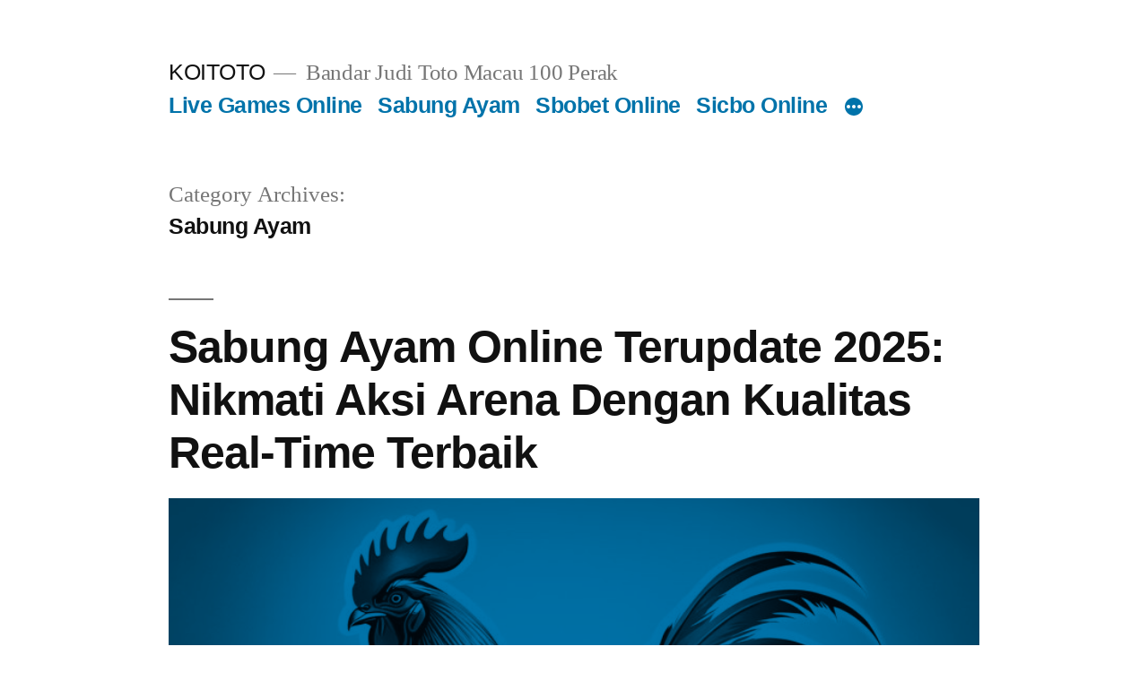

--- FILE ---
content_type: text/html; charset=UTF-8
request_url: https://foodswinesfromspaincanada.com/category/sabung-ayam/
body_size: 14470
content:
<!doctype html>
<html lang="en-US">
<head>
	<meta charset="UTF-8" />
	<meta name="viewport" content="width=device-width, initial-scale=1.0" />
	<link rel="profile" href="https://gmpg.org/xfn/11" />
	<meta name='robots' content='index, follow, max-image-preview:large, max-snippet:-1, max-video-preview:-1' />

	<!-- This site is optimized with the Yoast SEO plugin v26.8 - https://yoast.com/product/yoast-seo-wordpress/ -->
	<title>Sabung Ayam Archives - KOITOTO</title>
	<link rel="canonical" href="https://foodswinesfromspaincanada.com/category/sabung-ayam/" />
	<link rel="next" href="https://foodswinesfromspaincanada.com/category/sabung-ayam/page/2/" />
	<meta property="og:locale" content="en_US" />
	<meta property="og:type" content="article" />
	<meta property="og:title" content="Sabung Ayam Archives - KOITOTO" />
	<meta property="og:url" content="https://foodswinesfromspaincanada.com/category/sabung-ayam/" />
	<meta property="og:site_name" content="KOITOTO" />
	<meta name="twitter:card" content="summary_large_image" />
	<script type="application/ld+json" class="yoast-schema-graph">{"@context":"https://schema.org","@graph":[{"@type":"CollectionPage","@id":"https://foodswinesfromspaincanada.com/category/sabung-ayam/","url":"https://foodswinesfromspaincanada.com/category/sabung-ayam/","name":"Sabung Ayam Archives - KOITOTO","isPartOf":{"@id":"https://foodswinesfromspaincanada.com/#website"},"primaryImageOfPage":{"@id":"https://foodswinesfromspaincanada.com/category/sabung-ayam/#primaryimage"},"image":{"@id":"https://foodswinesfromspaincanada.com/category/sabung-ayam/#primaryimage"},"thumbnailUrl":"https://foodswinesfromspaincanada.com/wp-content/uploads/2024/02/Agen-taruhan-sabung-ayam-online.jpg","breadcrumb":{"@id":"https://foodswinesfromspaincanada.com/category/sabung-ayam/#breadcrumb"},"inLanguage":"en-US"},{"@type":"ImageObject","inLanguage":"en-US","@id":"https://foodswinesfromspaincanada.com/category/sabung-ayam/#primaryimage","url":"https://foodswinesfromspaincanada.com/wp-content/uploads/2024/02/Agen-taruhan-sabung-ayam-online.jpg","contentUrl":"https://foodswinesfromspaincanada.com/wp-content/uploads/2024/02/Agen-taruhan-sabung-ayam-online.jpg","width":1344,"height":768,"caption":"Agen taruhan sabung ayam online"},{"@type":"BreadcrumbList","@id":"https://foodswinesfromspaincanada.com/category/sabung-ayam/#breadcrumb","itemListElement":[{"@type":"ListItem","position":1,"name":"Home","item":"https://foodswinesfromspaincanada.com/"},{"@type":"ListItem","position":2,"name":"Sabung Ayam"}]},{"@type":"WebSite","@id":"https://foodswinesfromspaincanada.com/#website","url":"https://foodswinesfromspaincanada.com/","name":"KOITOTO","description":"Bandar Judi Toto Macau 100 Perak","alternateName":"foodswinesfromspaincanada.com","potentialAction":[{"@type":"SearchAction","target":{"@type":"EntryPoint","urlTemplate":"https://foodswinesfromspaincanada.com/?s={search_term_string}"},"query-input":{"@type":"PropertyValueSpecification","valueRequired":true,"valueName":"search_term_string"}}],"inLanguage":"en-US"}]}</script>
	<!-- / Yoast SEO plugin. -->


<link rel="alternate" type="application/rss+xml" title="KOITOTO &raquo; Feed" href="https://foodswinesfromspaincanada.com/feed/" />
<link rel="alternate" type="application/rss+xml" title="KOITOTO &raquo; Comments Feed" href="https://foodswinesfromspaincanada.com/comments/feed/" />
<link rel="alternate" type="application/rss+xml" title="KOITOTO &raquo; Sabung Ayam Category Feed" href="https://foodswinesfromspaincanada.com/category/sabung-ayam/feed/" />
<style id='wp-img-auto-sizes-contain-inline-css'>
img:is([sizes=auto i],[sizes^="auto," i]){contain-intrinsic-size:3000px 1500px}
/*# sourceURL=wp-img-auto-sizes-contain-inline-css */
</style>
<style id='wp-emoji-styles-inline-css'>

	img.wp-smiley, img.emoji {
		display: inline !important;
		border: none !important;
		box-shadow: none !important;
		height: 1em !important;
		width: 1em !important;
		margin: 0 0.07em !important;
		vertical-align: -0.1em !important;
		background: none !important;
		padding: 0 !important;
	}
/*# sourceURL=wp-emoji-styles-inline-css */
</style>
<style id='wp-block-library-inline-css'>
:root{--wp-block-synced-color:#7a00df;--wp-block-synced-color--rgb:122,0,223;--wp-bound-block-color:var(--wp-block-synced-color);--wp-editor-canvas-background:#ddd;--wp-admin-theme-color:#007cba;--wp-admin-theme-color--rgb:0,124,186;--wp-admin-theme-color-darker-10:#006ba1;--wp-admin-theme-color-darker-10--rgb:0,107,160.5;--wp-admin-theme-color-darker-20:#005a87;--wp-admin-theme-color-darker-20--rgb:0,90,135;--wp-admin-border-width-focus:2px}@media (min-resolution:192dpi){:root{--wp-admin-border-width-focus:1.5px}}.wp-element-button{cursor:pointer}:root .has-very-light-gray-background-color{background-color:#eee}:root .has-very-dark-gray-background-color{background-color:#313131}:root .has-very-light-gray-color{color:#eee}:root .has-very-dark-gray-color{color:#313131}:root .has-vivid-green-cyan-to-vivid-cyan-blue-gradient-background{background:linear-gradient(135deg,#00d084,#0693e3)}:root .has-purple-crush-gradient-background{background:linear-gradient(135deg,#34e2e4,#4721fb 50%,#ab1dfe)}:root .has-hazy-dawn-gradient-background{background:linear-gradient(135deg,#faaca8,#dad0ec)}:root .has-subdued-olive-gradient-background{background:linear-gradient(135deg,#fafae1,#67a671)}:root .has-atomic-cream-gradient-background{background:linear-gradient(135deg,#fdd79a,#004a59)}:root .has-nightshade-gradient-background{background:linear-gradient(135deg,#330968,#31cdcf)}:root .has-midnight-gradient-background{background:linear-gradient(135deg,#020381,#2874fc)}:root{--wp--preset--font-size--normal:16px;--wp--preset--font-size--huge:42px}.has-regular-font-size{font-size:1em}.has-larger-font-size{font-size:2.625em}.has-normal-font-size{font-size:var(--wp--preset--font-size--normal)}.has-huge-font-size{font-size:var(--wp--preset--font-size--huge)}.has-text-align-center{text-align:center}.has-text-align-left{text-align:left}.has-text-align-right{text-align:right}.has-fit-text{white-space:nowrap!important}#end-resizable-editor-section{display:none}.aligncenter{clear:both}.items-justified-left{justify-content:flex-start}.items-justified-center{justify-content:center}.items-justified-right{justify-content:flex-end}.items-justified-space-between{justify-content:space-between}.screen-reader-text{border:0;clip-path:inset(50%);height:1px;margin:-1px;overflow:hidden;padding:0;position:absolute;width:1px;word-wrap:normal!important}.screen-reader-text:focus{background-color:#ddd;clip-path:none;color:#444;display:block;font-size:1em;height:auto;left:5px;line-height:normal;padding:15px 23px 14px;text-decoration:none;top:5px;width:auto;z-index:100000}html :where(.has-border-color){border-style:solid}html :where([style*=border-top-color]){border-top-style:solid}html :where([style*=border-right-color]){border-right-style:solid}html :where([style*=border-bottom-color]){border-bottom-style:solid}html :where([style*=border-left-color]){border-left-style:solid}html :where([style*=border-width]){border-style:solid}html :where([style*=border-top-width]){border-top-style:solid}html :where([style*=border-right-width]){border-right-style:solid}html :where([style*=border-bottom-width]){border-bottom-style:solid}html :where([style*=border-left-width]){border-left-style:solid}html :where(img[class*=wp-image-]){height:auto;max-width:100%}:where(figure){margin:0 0 1em}html :where(.is-position-sticky){--wp-admin--admin-bar--position-offset:var(--wp-admin--admin-bar--height,0px)}@media screen and (max-width:600px){html :where(.is-position-sticky){--wp-admin--admin-bar--position-offset:0px}}

/*# sourceURL=wp-block-library-inline-css */
</style><style id='wp-block-archives-inline-css'>
.wp-block-archives{box-sizing:border-box}.wp-block-archives-dropdown label{display:block}
/*# sourceURL=https://foodswinesfromspaincanada.com/wp-includes/blocks/archives/style.min.css */
</style>
<style id='wp-block-categories-inline-css'>
.wp-block-categories{box-sizing:border-box}.wp-block-categories.alignleft{margin-right:2em}.wp-block-categories.alignright{margin-left:2em}.wp-block-categories.wp-block-categories-dropdown.aligncenter{text-align:center}.wp-block-categories .wp-block-categories__label{display:block;width:100%}
/*# sourceURL=https://foodswinesfromspaincanada.com/wp-includes/blocks/categories/style.min.css */
</style>
<style id='wp-block-heading-inline-css'>
h1:where(.wp-block-heading).has-background,h2:where(.wp-block-heading).has-background,h3:where(.wp-block-heading).has-background,h4:where(.wp-block-heading).has-background,h5:where(.wp-block-heading).has-background,h6:where(.wp-block-heading).has-background{padding:1.25em 2.375em}h1.has-text-align-left[style*=writing-mode]:where([style*=vertical-lr]),h1.has-text-align-right[style*=writing-mode]:where([style*=vertical-rl]),h2.has-text-align-left[style*=writing-mode]:where([style*=vertical-lr]),h2.has-text-align-right[style*=writing-mode]:where([style*=vertical-rl]),h3.has-text-align-left[style*=writing-mode]:where([style*=vertical-lr]),h3.has-text-align-right[style*=writing-mode]:where([style*=vertical-rl]),h4.has-text-align-left[style*=writing-mode]:where([style*=vertical-lr]),h4.has-text-align-right[style*=writing-mode]:where([style*=vertical-rl]),h5.has-text-align-left[style*=writing-mode]:where([style*=vertical-lr]),h5.has-text-align-right[style*=writing-mode]:where([style*=vertical-rl]),h6.has-text-align-left[style*=writing-mode]:where([style*=vertical-lr]),h6.has-text-align-right[style*=writing-mode]:where([style*=vertical-rl]){rotate:180deg}
/*# sourceURL=https://foodswinesfromspaincanada.com/wp-includes/blocks/heading/style.min.css */
</style>
<style id='wp-block-latest-comments-inline-css'>
ol.wp-block-latest-comments{box-sizing:border-box;margin-left:0}:where(.wp-block-latest-comments:not([style*=line-height] .wp-block-latest-comments__comment)){line-height:1.1}:where(.wp-block-latest-comments:not([style*=line-height] .wp-block-latest-comments__comment-excerpt p)){line-height:1.8}.has-dates :where(.wp-block-latest-comments:not([style*=line-height])),.has-excerpts :where(.wp-block-latest-comments:not([style*=line-height])){line-height:1.5}.wp-block-latest-comments .wp-block-latest-comments{padding-left:0}.wp-block-latest-comments__comment{list-style:none;margin-bottom:1em}.has-avatars .wp-block-latest-comments__comment{list-style:none;min-height:2.25em}.has-avatars .wp-block-latest-comments__comment .wp-block-latest-comments__comment-excerpt,.has-avatars .wp-block-latest-comments__comment .wp-block-latest-comments__comment-meta{margin-left:3.25em}.wp-block-latest-comments__comment-excerpt p{font-size:.875em;margin:.36em 0 1.4em}.wp-block-latest-comments__comment-date{display:block;font-size:.75em}.wp-block-latest-comments .avatar,.wp-block-latest-comments__comment-avatar{border-radius:1.5em;display:block;float:left;height:2.5em;margin-right:.75em;width:2.5em}.wp-block-latest-comments[class*=-font-size] a,.wp-block-latest-comments[style*=font-size] a{font-size:inherit}
/*# sourceURL=https://foodswinesfromspaincanada.com/wp-includes/blocks/latest-comments/style.min.css */
</style>
<style id='wp-block-latest-posts-inline-css'>
.wp-block-latest-posts{box-sizing:border-box}.wp-block-latest-posts.alignleft{margin-right:2em}.wp-block-latest-posts.alignright{margin-left:2em}.wp-block-latest-posts.wp-block-latest-posts__list{list-style:none}.wp-block-latest-posts.wp-block-latest-posts__list li{clear:both;overflow-wrap:break-word}.wp-block-latest-posts.is-grid{display:flex;flex-wrap:wrap}.wp-block-latest-posts.is-grid li{margin:0 1.25em 1.25em 0;width:100%}@media (min-width:600px){.wp-block-latest-posts.columns-2 li{width:calc(50% - .625em)}.wp-block-latest-posts.columns-2 li:nth-child(2n){margin-right:0}.wp-block-latest-posts.columns-3 li{width:calc(33.33333% - .83333em)}.wp-block-latest-posts.columns-3 li:nth-child(3n){margin-right:0}.wp-block-latest-posts.columns-4 li{width:calc(25% - .9375em)}.wp-block-latest-posts.columns-4 li:nth-child(4n){margin-right:0}.wp-block-latest-posts.columns-5 li{width:calc(20% - 1em)}.wp-block-latest-posts.columns-5 li:nth-child(5n){margin-right:0}.wp-block-latest-posts.columns-6 li{width:calc(16.66667% - 1.04167em)}.wp-block-latest-posts.columns-6 li:nth-child(6n){margin-right:0}}:root :where(.wp-block-latest-posts.is-grid){padding:0}:root :where(.wp-block-latest-posts.wp-block-latest-posts__list){padding-left:0}.wp-block-latest-posts__post-author,.wp-block-latest-posts__post-date{display:block;font-size:.8125em}.wp-block-latest-posts__post-excerpt,.wp-block-latest-posts__post-full-content{margin-bottom:1em;margin-top:.5em}.wp-block-latest-posts__featured-image a{display:inline-block}.wp-block-latest-posts__featured-image img{height:auto;max-width:100%;width:auto}.wp-block-latest-posts__featured-image.alignleft{float:left;margin-right:1em}.wp-block-latest-posts__featured-image.alignright{float:right;margin-left:1em}.wp-block-latest-posts__featured-image.aligncenter{margin-bottom:1em;text-align:center}
/*# sourceURL=https://foodswinesfromspaincanada.com/wp-includes/blocks/latest-posts/style.min.css */
</style>
<style id='wp-block-search-inline-css'>
.wp-block-search__button{margin-left:10px;word-break:normal}.wp-block-search__button.has-icon{line-height:0}.wp-block-search__button svg{height:1.25em;min-height:24px;min-width:24px;width:1.25em;fill:currentColor;vertical-align:text-bottom}:where(.wp-block-search__button){border:1px solid #ccc;padding:6px 10px}.wp-block-search__inside-wrapper{display:flex;flex:auto;flex-wrap:nowrap;max-width:100%}.wp-block-search__label{width:100%}.wp-block-search.wp-block-search__button-only .wp-block-search__button{box-sizing:border-box;display:flex;flex-shrink:0;justify-content:center;margin-left:0;max-width:100%}.wp-block-search.wp-block-search__button-only .wp-block-search__inside-wrapper{min-width:0!important;transition-property:width}.wp-block-search.wp-block-search__button-only .wp-block-search__input{flex-basis:100%;transition-duration:.3s}.wp-block-search.wp-block-search__button-only.wp-block-search__searchfield-hidden,.wp-block-search.wp-block-search__button-only.wp-block-search__searchfield-hidden .wp-block-search__inside-wrapper{overflow:hidden}.wp-block-search.wp-block-search__button-only.wp-block-search__searchfield-hidden .wp-block-search__input{border-left-width:0!important;border-right-width:0!important;flex-basis:0;flex-grow:0;margin:0;min-width:0!important;padding-left:0!important;padding-right:0!important;width:0!important}:where(.wp-block-search__input){appearance:none;border:1px solid #949494;flex-grow:1;font-family:inherit;font-size:inherit;font-style:inherit;font-weight:inherit;letter-spacing:inherit;line-height:inherit;margin-left:0;margin-right:0;min-width:3rem;padding:8px;text-decoration:unset!important;text-transform:inherit}:where(.wp-block-search__button-inside .wp-block-search__inside-wrapper){background-color:#fff;border:1px solid #949494;box-sizing:border-box;padding:4px}:where(.wp-block-search__button-inside .wp-block-search__inside-wrapper) .wp-block-search__input{border:none;border-radius:0;padding:0 4px}:where(.wp-block-search__button-inside .wp-block-search__inside-wrapper) .wp-block-search__input:focus{outline:none}:where(.wp-block-search__button-inside .wp-block-search__inside-wrapper) :where(.wp-block-search__button){padding:4px 8px}.wp-block-search.aligncenter .wp-block-search__inside-wrapper{margin:auto}.wp-block[data-align=right] .wp-block-search.wp-block-search__button-only .wp-block-search__inside-wrapper{float:right}
/*# sourceURL=https://foodswinesfromspaincanada.com/wp-includes/blocks/search/style.min.css */
</style>
<style id='wp-block-search-theme-inline-css'>
.wp-block-search .wp-block-search__label{font-weight:700}.wp-block-search__button{border:1px solid #ccc;padding:.375em .625em}
/*# sourceURL=https://foodswinesfromspaincanada.com/wp-includes/blocks/search/theme.min.css */
</style>
<style id='wp-block-group-inline-css'>
.wp-block-group{box-sizing:border-box}:where(.wp-block-group.wp-block-group-is-layout-constrained){position:relative}
/*# sourceURL=https://foodswinesfromspaincanada.com/wp-includes/blocks/group/style.min.css */
</style>
<style id='wp-block-group-theme-inline-css'>
:where(.wp-block-group.has-background){padding:1.25em 2.375em}
/*# sourceURL=https://foodswinesfromspaincanada.com/wp-includes/blocks/group/theme.min.css */
</style>
<style id='global-styles-inline-css'>
:root{--wp--preset--aspect-ratio--square: 1;--wp--preset--aspect-ratio--4-3: 4/3;--wp--preset--aspect-ratio--3-4: 3/4;--wp--preset--aspect-ratio--3-2: 3/2;--wp--preset--aspect-ratio--2-3: 2/3;--wp--preset--aspect-ratio--16-9: 16/9;--wp--preset--aspect-ratio--9-16: 9/16;--wp--preset--color--black: #000000;--wp--preset--color--cyan-bluish-gray: #abb8c3;--wp--preset--color--white: #FFF;--wp--preset--color--pale-pink: #f78da7;--wp--preset--color--vivid-red: #cf2e2e;--wp--preset--color--luminous-vivid-orange: #ff6900;--wp--preset--color--luminous-vivid-amber: #fcb900;--wp--preset--color--light-green-cyan: #7bdcb5;--wp--preset--color--vivid-green-cyan: #00d084;--wp--preset--color--pale-cyan-blue: #8ed1fc;--wp--preset--color--vivid-cyan-blue: #0693e3;--wp--preset--color--vivid-purple: #9b51e0;--wp--preset--color--primary: #0073a8;--wp--preset--color--secondary: #005075;--wp--preset--color--dark-gray: #111;--wp--preset--color--light-gray: #767676;--wp--preset--gradient--vivid-cyan-blue-to-vivid-purple: linear-gradient(135deg,rgb(6,147,227) 0%,rgb(155,81,224) 100%);--wp--preset--gradient--light-green-cyan-to-vivid-green-cyan: linear-gradient(135deg,rgb(122,220,180) 0%,rgb(0,208,130) 100%);--wp--preset--gradient--luminous-vivid-amber-to-luminous-vivid-orange: linear-gradient(135deg,rgb(252,185,0) 0%,rgb(255,105,0) 100%);--wp--preset--gradient--luminous-vivid-orange-to-vivid-red: linear-gradient(135deg,rgb(255,105,0) 0%,rgb(207,46,46) 100%);--wp--preset--gradient--very-light-gray-to-cyan-bluish-gray: linear-gradient(135deg,rgb(238,238,238) 0%,rgb(169,184,195) 100%);--wp--preset--gradient--cool-to-warm-spectrum: linear-gradient(135deg,rgb(74,234,220) 0%,rgb(151,120,209) 20%,rgb(207,42,186) 40%,rgb(238,44,130) 60%,rgb(251,105,98) 80%,rgb(254,248,76) 100%);--wp--preset--gradient--blush-light-purple: linear-gradient(135deg,rgb(255,206,236) 0%,rgb(152,150,240) 100%);--wp--preset--gradient--blush-bordeaux: linear-gradient(135deg,rgb(254,205,165) 0%,rgb(254,45,45) 50%,rgb(107,0,62) 100%);--wp--preset--gradient--luminous-dusk: linear-gradient(135deg,rgb(255,203,112) 0%,rgb(199,81,192) 50%,rgb(65,88,208) 100%);--wp--preset--gradient--pale-ocean: linear-gradient(135deg,rgb(255,245,203) 0%,rgb(182,227,212) 50%,rgb(51,167,181) 100%);--wp--preset--gradient--electric-grass: linear-gradient(135deg,rgb(202,248,128) 0%,rgb(113,206,126) 100%);--wp--preset--gradient--midnight: linear-gradient(135deg,rgb(2,3,129) 0%,rgb(40,116,252) 100%);--wp--preset--font-size--small: 19.5px;--wp--preset--font-size--medium: 20px;--wp--preset--font-size--large: 36.5px;--wp--preset--font-size--x-large: 42px;--wp--preset--font-size--normal: 22px;--wp--preset--font-size--huge: 49.5px;--wp--preset--spacing--20: 0.44rem;--wp--preset--spacing--30: 0.67rem;--wp--preset--spacing--40: 1rem;--wp--preset--spacing--50: 1.5rem;--wp--preset--spacing--60: 2.25rem;--wp--preset--spacing--70: 3.38rem;--wp--preset--spacing--80: 5.06rem;--wp--preset--shadow--natural: 6px 6px 9px rgba(0, 0, 0, 0.2);--wp--preset--shadow--deep: 12px 12px 50px rgba(0, 0, 0, 0.4);--wp--preset--shadow--sharp: 6px 6px 0px rgba(0, 0, 0, 0.2);--wp--preset--shadow--outlined: 6px 6px 0px -3px rgb(255, 255, 255), 6px 6px rgb(0, 0, 0);--wp--preset--shadow--crisp: 6px 6px 0px rgb(0, 0, 0);}:where(.is-layout-flex){gap: 0.5em;}:where(.is-layout-grid){gap: 0.5em;}body .is-layout-flex{display: flex;}.is-layout-flex{flex-wrap: wrap;align-items: center;}.is-layout-flex > :is(*, div){margin: 0;}body .is-layout-grid{display: grid;}.is-layout-grid > :is(*, div){margin: 0;}:where(.wp-block-columns.is-layout-flex){gap: 2em;}:where(.wp-block-columns.is-layout-grid){gap: 2em;}:where(.wp-block-post-template.is-layout-flex){gap: 1.25em;}:where(.wp-block-post-template.is-layout-grid){gap: 1.25em;}.has-black-color{color: var(--wp--preset--color--black) !important;}.has-cyan-bluish-gray-color{color: var(--wp--preset--color--cyan-bluish-gray) !important;}.has-white-color{color: var(--wp--preset--color--white) !important;}.has-pale-pink-color{color: var(--wp--preset--color--pale-pink) !important;}.has-vivid-red-color{color: var(--wp--preset--color--vivid-red) !important;}.has-luminous-vivid-orange-color{color: var(--wp--preset--color--luminous-vivid-orange) !important;}.has-luminous-vivid-amber-color{color: var(--wp--preset--color--luminous-vivid-amber) !important;}.has-light-green-cyan-color{color: var(--wp--preset--color--light-green-cyan) !important;}.has-vivid-green-cyan-color{color: var(--wp--preset--color--vivid-green-cyan) !important;}.has-pale-cyan-blue-color{color: var(--wp--preset--color--pale-cyan-blue) !important;}.has-vivid-cyan-blue-color{color: var(--wp--preset--color--vivid-cyan-blue) !important;}.has-vivid-purple-color{color: var(--wp--preset--color--vivid-purple) !important;}.has-black-background-color{background-color: var(--wp--preset--color--black) !important;}.has-cyan-bluish-gray-background-color{background-color: var(--wp--preset--color--cyan-bluish-gray) !important;}.has-white-background-color{background-color: var(--wp--preset--color--white) !important;}.has-pale-pink-background-color{background-color: var(--wp--preset--color--pale-pink) !important;}.has-vivid-red-background-color{background-color: var(--wp--preset--color--vivid-red) !important;}.has-luminous-vivid-orange-background-color{background-color: var(--wp--preset--color--luminous-vivid-orange) !important;}.has-luminous-vivid-amber-background-color{background-color: var(--wp--preset--color--luminous-vivid-amber) !important;}.has-light-green-cyan-background-color{background-color: var(--wp--preset--color--light-green-cyan) !important;}.has-vivid-green-cyan-background-color{background-color: var(--wp--preset--color--vivid-green-cyan) !important;}.has-pale-cyan-blue-background-color{background-color: var(--wp--preset--color--pale-cyan-blue) !important;}.has-vivid-cyan-blue-background-color{background-color: var(--wp--preset--color--vivid-cyan-blue) !important;}.has-vivid-purple-background-color{background-color: var(--wp--preset--color--vivid-purple) !important;}.has-black-border-color{border-color: var(--wp--preset--color--black) !important;}.has-cyan-bluish-gray-border-color{border-color: var(--wp--preset--color--cyan-bluish-gray) !important;}.has-white-border-color{border-color: var(--wp--preset--color--white) !important;}.has-pale-pink-border-color{border-color: var(--wp--preset--color--pale-pink) !important;}.has-vivid-red-border-color{border-color: var(--wp--preset--color--vivid-red) !important;}.has-luminous-vivid-orange-border-color{border-color: var(--wp--preset--color--luminous-vivid-orange) !important;}.has-luminous-vivid-amber-border-color{border-color: var(--wp--preset--color--luminous-vivid-amber) !important;}.has-light-green-cyan-border-color{border-color: var(--wp--preset--color--light-green-cyan) !important;}.has-vivid-green-cyan-border-color{border-color: var(--wp--preset--color--vivid-green-cyan) !important;}.has-pale-cyan-blue-border-color{border-color: var(--wp--preset--color--pale-cyan-blue) !important;}.has-vivid-cyan-blue-border-color{border-color: var(--wp--preset--color--vivid-cyan-blue) !important;}.has-vivid-purple-border-color{border-color: var(--wp--preset--color--vivid-purple) !important;}.has-vivid-cyan-blue-to-vivid-purple-gradient-background{background: var(--wp--preset--gradient--vivid-cyan-blue-to-vivid-purple) !important;}.has-light-green-cyan-to-vivid-green-cyan-gradient-background{background: var(--wp--preset--gradient--light-green-cyan-to-vivid-green-cyan) !important;}.has-luminous-vivid-amber-to-luminous-vivid-orange-gradient-background{background: var(--wp--preset--gradient--luminous-vivid-amber-to-luminous-vivid-orange) !important;}.has-luminous-vivid-orange-to-vivid-red-gradient-background{background: var(--wp--preset--gradient--luminous-vivid-orange-to-vivid-red) !important;}.has-very-light-gray-to-cyan-bluish-gray-gradient-background{background: var(--wp--preset--gradient--very-light-gray-to-cyan-bluish-gray) !important;}.has-cool-to-warm-spectrum-gradient-background{background: var(--wp--preset--gradient--cool-to-warm-spectrum) !important;}.has-blush-light-purple-gradient-background{background: var(--wp--preset--gradient--blush-light-purple) !important;}.has-blush-bordeaux-gradient-background{background: var(--wp--preset--gradient--blush-bordeaux) !important;}.has-luminous-dusk-gradient-background{background: var(--wp--preset--gradient--luminous-dusk) !important;}.has-pale-ocean-gradient-background{background: var(--wp--preset--gradient--pale-ocean) !important;}.has-electric-grass-gradient-background{background: var(--wp--preset--gradient--electric-grass) !important;}.has-midnight-gradient-background{background: var(--wp--preset--gradient--midnight) !important;}.has-small-font-size{font-size: var(--wp--preset--font-size--small) !important;}.has-medium-font-size{font-size: var(--wp--preset--font-size--medium) !important;}.has-large-font-size{font-size: var(--wp--preset--font-size--large) !important;}.has-x-large-font-size{font-size: var(--wp--preset--font-size--x-large) !important;}
/*# sourceURL=global-styles-inline-css */
</style>

<style id='classic-theme-styles-inline-css'>
/*! This file is auto-generated */
.wp-block-button__link{color:#fff;background-color:#32373c;border-radius:9999px;box-shadow:none;text-decoration:none;padding:calc(.667em + 2px) calc(1.333em + 2px);font-size:1.125em}.wp-block-file__button{background:#32373c;color:#fff;text-decoration:none}
/*# sourceURL=/wp-includes/css/classic-themes.min.css */
</style>
<link rel='stylesheet' id='twentynineteen-style-css' href='https://foodswinesfromspaincanada.com/wp-content/themes/twentynineteen/style.css?ver=3.2' media='all' />
<link rel='stylesheet' id='twentynineteen-print-style-css' href='https://foodswinesfromspaincanada.com/wp-content/themes/twentynineteen/print.css?ver=3.2' media='print' />
<script src="https://foodswinesfromspaincanada.com/wp-content/themes/twentynineteen/js/priority-menu.js?ver=20200129" id="twentynineteen-priority-menu-js" defer data-wp-strategy="defer"></script>
<link rel="https://api.w.org/" href="https://foodswinesfromspaincanada.com/wp-json/" /><link rel="alternate" title="JSON" type="application/json" href="https://foodswinesfromspaincanada.com/wp-json/wp/v2/categories/34" /><link rel="EditURI" type="application/rsd+xml" title="RSD" href="https://foodswinesfromspaincanada.com/xmlrpc.php?rsd" />
<meta name="generator" content="WordPress 6.9" />
</head>

<body class="archive category category-sabung-ayam category-34 wp-embed-responsive wp-theme-twentynineteen hfeed image-filters-enabled">
<div id="page" class="site">
	<a class="skip-link screen-reader-text" href="#content">
		Skip to content	</a>

		<header id="masthead" class="site-header">

			<div class="site-branding-container">
				<div class="site-branding">

									<p class="site-title"><a href="https://foodswinesfromspaincanada.com/" rel="home" >KOITOTO</a></p>
			
				<p class="site-description">
				Bandar Judi Toto Macau 100 Perak			</p>
				<nav id="site-navigation" class="main-navigation" aria-label="Top Menu">
			<div class="menu-home-container"><ul id="menu-home" class="main-menu"><li id="menu-item-2200" class="menu-item menu-item-type-taxonomy menu-item-object-category menu-item-2200"><a href="https://foodswinesfromspaincanada.com/category/live-games/">Live Games Online</a></li>
<li id="menu-item-2201" class="menu-item menu-item-type-taxonomy menu-item-object-category current-menu-item menu-item-2201"><a href="https://foodswinesfromspaincanada.com/category/sabung-ayam/" aria-current="page">Sabung Ayam</a></li>
<li id="menu-item-2202" class="menu-item menu-item-type-taxonomy menu-item-object-category menu-item-2202"><a href="https://foodswinesfromspaincanada.com/category/sbobet-online/">Sbobet Online</a></li>
<li id="menu-item-2203" class="menu-item menu-item-type-taxonomy menu-item-object-category menu-item-2203"><a href="https://foodswinesfromspaincanada.com/category/sicbo-online/">Sicbo Online</a></li>
<li id="menu-item-2204" class="menu-item menu-item-type-taxonomy menu-item-object-category menu-item-2204"><a href="https://foodswinesfromspaincanada.com/category/slot-online/">Slot Online</a></li>
<li id="menu-item-2205" class="menu-item menu-item-type-taxonomy menu-item-object-category menu-item-2205"><a href="https://foodswinesfromspaincanada.com/category/tembak-ikan-online/">Tembak Ikan Online</a></li>
<li id="menu-item-2206" class="menu-item menu-item-type-taxonomy menu-item-object-category menu-item-2206"><a href="https://foodswinesfromspaincanada.com/category/togel/">Togel</a></li>
</ul></div>
			<div class="main-menu-more">
				<ul class="main-menu">
					<li class="menu-item menu-item-has-children">
						<button class="submenu-expand main-menu-more-toggle is-empty" tabindex="-1"
							aria-label="More" aria-haspopup="true" aria-expanded="false"><svg class="svg-icon" width="24" height="24" aria-hidden="true" role="img" focusable="false" xmlns="http://www.w3.org/2000/svg"><g fill="none" fill-rule="evenodd"><path d="M0 0h24v24H0z"/><path fill="currentColor" fill-rule="nonzero" d="M12 2c5.52 0 10 4.48 10 10s-4.48 10-10 10S2 17.52 2 12 6.48 2 12 2zM6 14a2 2 0 1 0 0-4 2 2 0 0 0 0 4zm6 0a2 2 0 1 0 0-4 2 2 0 0 0 0 4zm6 0a2 2 0 1 0 0-4 2 2 0 0 0 0 4z"/></g></svg>
						</button>
						<ul class="sub-menu hidden-links">
							<li class="mobile-parent-nav-menu-item">
								<button class="menu-item-link-return"><svg class="svg-icon" width="24" height="24" aria-hidden="true" role="img" focusable="false" viewBox="0 0 24 24" version="1.1" xmlns="http://www.w3.org/2000/svg" xmlns:xlink="http://www.w3.org/1999/xlink"><path d="M15.41 7.41L14 6l-6 6 6 6 1.41-1.41L10.83 12z"></path><path d="M0 0h24v24H0z" fill="none"></path></svg>Back
								</button>
							</li>
						</ul>
					</li>
				</ul>
			</div>		</nav><!-- #site-navigation -->
		</div><!-- .site-branding -->
			</div><!-- .site-branding-container -->

					</header><!-- #masthead -->

	<div id="content" class="site-content">

	<div id="primary" class="content-area">
		<main id="main" class="site-main">

		
			<header class="page-header">
				<h1 class="page-title">Category Archives: <span class="page-description">Sabung Ayam</span></h1>			</header><!-- .page-header -->

			
<article id="post-4626" class="post-4626 post type-post status-publish format-standard has-post-thumbnail hentry category-sabung-ayam tag-adu-ayam tag-agen-sabung-ayam tag-arena-sabung-ayam tag-event-sabung-ayam tag-judi-sabung-ayam tag-kejuaraan-sabung-ayam tag-perkelahian-ayam tag-pertarungan-ayam tag-sabung-ayam tag-taruhan-sabung-ayam entry">
	<header class="entry-header">
		<h2 class="entry-title"><a href="https://foodswinesfromspaincanada.com/sabung-ayam-online-terupdate-2025-aksi-arena-dengan-kualitas-real-time/" rel="bookmark">Sabung Ayam Online Terupdate 2025: Nikmati Aksi Arena Dengan Kualitas Real-Time Terbaik</a></h2>	</header><!-- .entry-header -->

	
		<figure class="post-thumbnail">
			<a class="post-thumbnail-inner" href="https://foodswinesfromspaincanada.com/sabung-ayam-online-terupdate-2025-aksi-arena-dengan-kualitas-real-time/" aria-hidden="true" tabindex="-1">
				<img width="1344" height="768" src="https://foodswinesfromspaincanada.com/wp-content/uploads/2024/02/Agen-taruhan-sabung-ayam-online.jpg" class="attachment-post-thumbnail size-post-thumbnail wp-post-image" alt="Agen taruhan sabung ayam online" decoding="async" fetchpriority="high" srcset="https://foodswinesfromspaincanada.com/wp-content/uploads/2024/02/Agen-taruhan-sabung-ayam-online.jpg 1344w, https://foodswinesfromspaincanada.com/wp-content/uploads/2024/02/Agen-taruhan-sabung-ayam-online-300x171.jpg 300w, https://foodswinesfromspaincanada.com/wp-content/uploads/2024/02/Agen-taruhan-sabung-ayam-online-1024x585.jpg 1024w, https://foodswinesfromspaincanada.com/wp-content/uploads/2024/02/Agen-taruhan-sabung-ayam-online-768x439.jpg 768w" sizes="(max-width: 34.9rem) calc(100vw - 2rem), (max-width: 53rem) calc(8 * (100vw / 12)), (min-width: 53rem) calc(6 * (100vw / 12)), 100vw" />			</a>
		</figure>

			
	<div class="entry-content">
		<p>Sabung Ayam Online Terupdate 2025 hadir dengan teknologi yang membawa pengalaman menonton menjadi lebih nyata dan seru. Pemain dan penonton bisa menikmati aksi ayam jago secara langsung dengan kualitas gambar dan suara yang sangat tajam. Teknologi real-time membuat setiap pertandingan terasa seperti berada di arena asli, sehingga semakin menarik untuk diikuti. Ini membuat Sabung Ayam &hellip; </p>
<p class="link-more"><a href="https://foodswinesfromspaincanada.com/sabung-ayam-online-terupdate-2025-aksi-arena-dengan-kualitas-real-time/" class="more-link">Continue reading<span class="screen-reader-text"> &#8220;Sabung Ayam Online Terupdate 2025: Nikmati Aksi Arena Dengan Kualitas Real-Time Terbaik&#8221;</span></a></p>
	</div><!-- .entry-content -->

	<footer class="entry-footer">
		<span class="byline"><svg class="svg-icon" width="16" height="16" aria-hidden="true" role="img" focusable="false" viewBox="0 0 24 24" version="1.1" xmlns="http://www.w3.org/2000/svg" xmlns:xlink="http://www.w3.org/1999/xlink"><path d="M12 12c2.21 0 4-1.79 4-4s-1.79-4-4-4-4 1.79-4 4 1.79 4 4 4zm0 2c-2.67 0-8 1.34-8 4v2h16v-2c0-2.66-5.33-4-8-4z"></path><path d="M0 0h24v24H0z" fill="none"></path></svg><span class="screen-reader-text">Posted by</span><span class="author vcard"><a class="url fn n" href="https://foodswinesfromspaincanada.com/author/nwbnr/">nwbnr</a></span></span><span class="posted-on"><svg class="svg-icon" width="16" height="16" aria-hidden="true" role="img" focusable="false" xmlns="http://www.w3.org/2000/svg" viewBox="0 0 24 24"><defs><path id="a" d="M0 0h24v24H0V0z"></path></defs><clipPath id="b"><use xlink:href="#a" overflow="visible"></use></clipPath><path clip-path="url(#b)" d="M12 2C6.5 2 2 6.5 2 12s4.5 10 10 10 10-4.5 10-10S17.5 2 12 2zm4.2 14.2L11 13V7h1.5v5.2l4.5 2.7-.8 1.3z"></path></svg><a href="https://foodswinesfromspaincanada.com/sabung-ayam-online-terupdate-2025-aksi-arena-dengan-kualitas-real-time/" rel="bookmark"><time class="entry-date published" datetime="2025-12-17T08:00:56+07:00">December 17, 2025</time><time class="updated" datetime="2025-12-05T20:41:38+07:00">December 5, 2025</time></a></span><span class="cat-links"><svg class="svg-icon" width="16" height="16" aria-hidden="true" role="img" focusable="false" xmlns="http://www.w3.org/2000/svg" viewBox="0 0 24 24"><path d="M10 4H4c-1.1 0-1.99.9-1.99 2L2 18c0 1.1.9 2 2 2h16c1.1 0 2-.9 2-2V8c0-1.1-.9-2-2-2h-8l-2-2z"></path><path d="M0 0h24v24H0z" fill="none"></path></svg><span class="screen-reader-text">Posted in</span><a href="https://foodswinesfromspaincanada.com/category/sabung-ayam/" rel="category tag">Sabung Ayam</a></span><span class="tags-links"><svg class="svg-icon" width="16" height="16" aria-hidden="true" role="img" focusable="false" xmlns="http://www.w3.org/2000/svg" viewBox="0 0 24 24"><path d="M21.41 11.58l-9-9C12.05 2.22 11.55 2 11 2H4c-1.1 0-2 .9-2 2v7c0 .55.22 1.05.59 1.42l9 9c.36.36.86.58 1.41.58.55 0 1.05-.22 1.41-.59l7-7c.37-.36.59-.86.59-1.41 0-.55-.23-1.06-.59-1.42zM5.5 7C4.67 7 4 6.33 4 5.5S4.67 4 5.5 4 7 4.67 7 5.5 6.33 7 5.5 7z"></path><path d="M0 0h24v24H0z" fill="none"></path></svg><span class="screen-reader-text">Tags: </span><a href="https://foodswinesfromspaincanada.com/tag/adu-ayam/" rel="tag">adu ayam</a>, <a href="https://foodswinesfromspaincanada.com/tag/agen-sabung-ayam/" rel="tag">agen sabung ayam</a>, <a href="https://foodswinesfromspaincanada.com/tag/arena-sabung-ayam/" rel="tag">arena sabung ayam</a>, <a href="https://foodswinesfromspaincanada.com/tag/event-sabung-ayam/" rel="tag">event sabung ayam</a>, <a href="https://foodswinesfromspaincanada.com/tag/judi-sabung-ayam/" rel="tag">judi sabung ayam</a>, <a href="https://foodswinesfromspaincanada.com/tag/kejuaraan-sabung-ayam/" rel="tag">kejuaraan sabung ayam</a>, <a href="https://foodswinesfromspaincanada.com/tag/perkelahian-ayam/" rel="tag">perkelahian ayam</a>, <a href="https://foodswinesfromspaincanada.com/tag/pertarungan-ayam/" rel="tag">pertarungan ayam</a>, <a href="https://foodswinesfromspaincanada.com/tag/sabung-ayam/" rel="tag">sabung ayam</a>, <a href="https://foodswinesfromspaincanada.com/tag/taruhan-sabung-ayam/" rel="tag">taruhan sabung ayam</a></span><span class="comments-link"><svg class="svg-icon" width="16" height="16" aria-hidden="true" role="img" focusable="false" viewBox="0 0 24 24" version="1.1" xmlns="http://www.w3.org/2000/svg" xmlns:xlink="http://www.w3.org/1999/xlink"><path d="M21.99 4c0-1.1-.89-2-1.99-2H4c-1.1 0-2 .9-2 2v12c0 1.1.9 2 2 2h14l4 4-.01-18z"></path><path d="M0 0h24v24H0z" fill="none"></path></svg><a href="https://foodswinesfromspaincanada.com/sabung-ayam-online-terupdate-2025-aksi-arena-dengan-kualitas-real-time/#respond">Leave a comment<span class="screen-reader-text"> on Sabung Ayam Online Terupdate 2025: Nikmati Aksi Arena Dengan Kualitas Real-Time Terbaik</span></a></span>	</footer><!-- .entry-footer -->
</article><!-- #post-4626 -->

<article id="post-4627" class="post-4627 post type-post status-publish format-standard has-post-thumbnail hentry category-sabung-ayam tag-adu-ayam tag-agen-sabung-ayam tag-arena-sabung-ayam tag-event-sabung-ayam tag-judi-sabung-ayam tag-kejuaraan-sabung-ayam tag-perkelahian-ayam tag-pertarungan-ayam tag-sabung-ayam tag-taruhan-sabung-ayam entry">
	<header class="entry-header">
		<h2 class="entry-title"><a href="https://foodswinesfromspaincanada.com/sabung-ayam-online-terpercaya-pertarungan-digital-dengan-data-performa-akurat/" rel="bookmark">Sabung Ayam Online Terpercaya: Pertarungan Digital Dengan Data Performa Akurat Untuk Kenyamanan Anda</a></h2>	</header><!-- .entry-header -->

	
		<figure class="post-thumbnail">
			<a class="post-thumbnail-inner" href="https://foodswinesfromspaincanada.com/sabung-ayam-online-terpercaya-pertarungan-digital-dengan-data-performa-akurat/" aria-hidden="true" tabindex="-1">
				<img width="1344" height="768" src="https://foodswinesfromspaincanada.com/wp-content/uploads/2024/07/Situs-Sabung-Ayam-Terbaik.jpg" class="attachment-post-thumbnail size-post-thumbnail wp-post-image" alt="Situs Sabung Ayam Terbaik" decoding="async" srcset="https://foodswinesfromspaincanada.com/wp-content/uploads/2024/07/Situs-Sabung-Ayam-Terbaik.jpg 1344w, https://foodswinesfromspaincanada.com/wp-content/uploads/2024/07/Situs-Sabung-Ayam-Terbaik-300x171.jpg 300w, https://foodswinesfromspaincanada.com/wp-content/uploads/2024/07/Situs-Sabung-Ayam-Terbaik-1024x585.jpg 1024w, https://foodswinesfromspaincanada.com/wp-content/uploads/2024/07/Situs-Sabung-Ayam-Terbaik-768x439.jpg 768w" sizes="(max-width: 34.9rem) calc(100vw - 2rem), (max-width: 53rem) calc(8 * (100vw / 12)), (min-width: 53rem) calc(6 * (100vw / 12)), 100vw" />			</a>
		</figure>

			
	<div class="entry-content">
		<p>Sabung Ayam Online Terpercaya menawarkan pengalaman bertarung digital yang menggabungkan keseruan dengan data performa yang akurat. Platform ini memberikan informasi yang dapat dipercaya tentang tiap laga, sehingga pemain bisa membuat keputusan lebih bijak saat bertaruh. Ini membuat pertarungan sabung ayam terasa lebih adil dan transparan. Penggunaan data performa membantu pemain melihat kekuatan dan kelemahan setiap &hellip; </p>
<p class="link-more"><a href="https://foodswinesfromspaincanada.com/sabung-ayam-online-terpercaya-pertarungan-digital-dengan-data-performa-akurat/" class="more-link">Continue reading<span class="screen-reader-text"> &#8220;Sabung Ayam Online Terpercaya: Pertarungan Digital Dengan Data Performa Akurat Untuk Kenyamanan Anda&#8221;</span></a></p>
	</div><!-- .entry-content -->

	<footer class="entry-footer">
		<span class="byline"><svg class="svg-icon" width="16" height="16" aria-hidden="true" role="img" focusable="false" viewBox="0 0 24 24" version="1.1" xmlns="http://www.w3.org/2000/svg" xmlns:xlink="http://www.w3.org/1999/xlink"><path d="M12 12c2.21 0 4-1.79 4-4s-1.79-4-4-4-4 1.79-4 4 1.79 4 4 4zm0 2c-2.67 0-8 1.34-8 4v2h16v-2c0-2.66-5.33-4-8-4z"></path><path d="M0 0h24v24H0z" fill="none"></path></svg><span class="screen-reader-text">Posted by</span><span class="author vcard"><a class="url fn n" href="https://foodswinesfromspaincanada.com/author/nwbnr/">nwbnr</a></span></span><span class="posted-on"><svg class="svg-icon" width="16" height="16" aria-hidden="true" role="img" focusable="false" xmlns="http://www.w3.org/2000/svg" viewBox="0 0 24 24"><defs><path id="a" d="M0 0h24v24H0V0z"></path></defs><clipPath id="b"><use xlink:href="#a" overflow="visible"></use></clipPath><path clip-path="url(#b)" d="M12 2C6.5 2 2 6.5 2 12s4.5 10 10 10 10-4.5 10-10S17.5 2 12 2zm4.2 14.2L11 13V7h1.5v5.2l4.5 2.7-.8 1.3z"></path></svg><a href="https://foodswinesfromspaincanada.com/sabung-ayam-online-terpercaya-pertarungan-digital-dengan-data-performa-akurat/" rel="bookmark"><time class="entry-date published" datetime="2025-12-16T08:00:04+07:00">December 16, 2025</time><time class="updated" datetime="2025-12-05T20:41:07+07:00">December 5, 2025</time></a></span><span class="cat-links"><svg class="svg-icon" width="16" height="16" aria-hidden="true" role="img" focusable="false" xmlns="http://www.w3.org/2000/svg" viewBox="0 0 24 24"><path d="M10 4H4c-1.1 0-1.99.9-1.99 2L2 18c0 1.1.9 2 2 2h16c1.1 0 2-.9 2-2V8c0-1.1-.9-2-2-2h-8l-2-2z"></path><path d="M0 0h24v24H0z" fill="none"></path></svg><span class="screen-reader-text">Posted in</span><a href="https://foodswinesfromspaincanada.com/category/sabung-ayam/" rel="category tag">Sabung Ayam</a></span><span class="tags-links"><svg class="svg-icon" width="16" height="16" aria-hidden="true" role="img" focusable="false" xmlns="http://www.w3.org/2000/svg" viewBox="0 0 24 24"><path d="M21.41 11.58l-9-9C12.05 2.22 11.55 2 11 2H4c-1.1 0-2 .9-2 2v7c0 .55.22 1.05.59 1.42l9 9c.36.36.86.58 1.41.58.55 0 1.05-.22 1.41-.59l7-7c.37-.36.59-.86.59-1.41 0-.55-.23-1.06-.59-1.42zM5.5 7C4.67 7 4 6.33 4 5.5S4.67 4 5.5 4 7 4.67 7 5.5 6.33 7 5.5 7z"></path><path d="M0 0h24v24H0z" fill="none"></path></svg><span class="screen-reader-text">Tags: </span><a href="https://foodswinesfromspaincanada.com/tag/adu-ayam/" rel="tag">adu ayam</a>, <a href="https://foodswinesfromspaincanada.com/tag/agen-sabung-ayam/" rel="tag">agen sabung ayam</a>, <a href="https://foodswinesfromspaincanada.com/tag/arena-sabung-ayam/" rel="tag">arena sabung ayam</a>, <a href="https://foodswinesfromspaincanada.com/tag/event-sabung-ayam/" rel="tag">event sabung ayam</a>, <a href="https://foodswinesfromspaincanada.com/tag/judi-sabung-ayam/" rel="tag">judi sabung ayam</a>, <a href="https://foodswinesfromspaincanada.com/tag/kejuaraan-sabung-ayam/" rel="tag">kejuaraan sabung ayam</a>, <a href="https://foodswinesfromspaincanada.com/tag/perkelahian-ayam/" rel="tag">perkelahian ayam</a>, <a href="https://foodswinesfromspaincanada.com/tag/pertarungan-ayam/" rel="tag">pertarungan ayam</a>, <a href="https://foodswinesfromspaincanada.com/tag/sabung-ayam/" rel="tag">sabung ayam</a>, <a href="https://foodswinesfromspaincanada.com/tag/taruhan-sabung-ayam/" rel="tag">taruhan sabung ayam</a></span><span class="comments-link"><svg class="svg-icon" width="16" height="16" aria-hidden="true" role="img" focusable="false" viewBox="0 0 24 24" version="1.1" xmlns="http://www.w3.org/2000/svg" xmlns:xlink="http://www.w3.org/1999/xlink"><path d="M21.99 4c0-1.1-.89-2-1.99-2H4c-1.1 0-2 .9-2 2v12c0 1.1.9 2 2 2h14l4 4-.01-18z"></path><path d="M0 0h24v24H0z" fill="none"></path></svg><a href="https://foodswinesfromspaincanada.com/sabung-ayam-online-terpercaya-pertarungan-digital-dengan-data-performa-akurat/#respond">Leave a comment<span class="screen-reader-text"> on Sabung Ayam Online Terpercaya: Pertarungan Digital Dengan Data Performa Akurat Untuk Kenyamanan Anda</span></a></span>	</footer><!-- .entry-footer -->
</article><!-- #post-4627 -->

<article id="post-4628" class="post-4628 post type-post status-publish format-standard has-post-thumbnail hentry category-sabung-ayam tag-adu-ayam tag-agen-sabung-ayam tag-arena-sabung-ayam tag-event-sabung-ayam tag-judi-sabung-ayam tag-kejuaraan-sabung-ayam tag-perkelahian-ayam tag-pertarungan-ayam tag-sabung-ayam tag-taruhan-sabung-ayam entry">
	<header class="entry-header">
		<h2 class="entry-title"><a href="https://foodswinesfromspaincanada.com/sabung-ayam-online-gacor-hari-ini-statistik-kekuatan-ayam-terbaru/" rel="bookmark">Sabung Ayam Online Gacor Hari Ini: Statistik Kekuatan Ayam Terbaru untuk Menang Mudah</a></h2>	</header><!-- .entry-header -->

	
		<figure class="post-thumbnail">
			<a class="post-thumbnail-inner" href="https://foodswinesfromspaincanada.com/sabung-ayam-online-gacor-hari-ini-statistik-kekuatan-ayam-terbaru/" aria-hidden="true" tabindex="-1">
				<img width="1344" height="768" src="https://foodswinesfromspaincanada.com/wp-content/uploads/2024/10/situs-judi-sabung-ayam-terpercaya.jpg" class="attachment-post-thumbnail size-post-thumbnail wp-post-image" alt="situs judi sabung ayam terpercaya" decoding="async" srcset="https://foodswinesfromspaincanada.com/wp-content/uploads/2024/10/situs-judi-sabung-ayam-terpercaya.jpg 1344w, https://foodswinesfromspaincanada.com/wp-content/uploads/2024/10/situs-judi-sabung-ayam-terpercaya-300x171.jpg 300w, https://foodswinesfromspaincanada.com/wp-content/uploads/2024/10/situs-judi-sabung-ayam-terpercaya-1024x585.jpg 1024w, https://foodswinesfromspaincanada.com/wp-content/uploads/2024/10/situs-judi-sabung-ayam-terpercaya-768x439.jpg 768w" sizes="(max-width: 34.9rem) calc(100vw - 2rem), (max-width: 53rem) calc(8 * (100vw / 12)), (min-width: 53rem) calc(6 * (100vw / 12)), 100vw" />			</a>
		</figure>

			
	<div class="entry-content">
		<p>Sabung ayam online semakin populer, dan banyak yang ingin tahu siapa ayam yang paling gacor hari ini. Statistik kekuatan ayam terbaru sangat membantu untuk menentukan pilihan yang tepat saat bertaruh. Ayam dengan performa terbaik biasanya menunjukkan pola serangan yang konsisten dan kemampuan bertahan yang kuat. Data ini diperbarui secara rutin, sehingga pemain bisa mendapatkan informasi &hellip; </p>
<p class="link-more"><a href="https://foodswinesfromspaincanada.com/sabung-ayam-online-gacor-hari-ini-statistik-kekuatan-ayam-terbaru/" class="more-link">Continue reading<span class="screen-reader-text"> &#8220;Sabung Ayam Online Gacor Hari Ini: Statistik Kekuatan Ayam Terbaru untuk Menang Mudah&#8221;</span></a></p>
	</div><!-- .entry-content -->

	<footer class="entry-footer">
		<span class="byline"><svg class="svg-icon" width="16" height="16" aria-hidden="true" role="img" focusable="false" viewBox="0 0 24 24" version="1.1" xmlns="http://www.w3.org/2000/svg" xmlns:xlink="http://www.w3.org/1999/xlink"><path d="M12 12c2.21 0 4-1.79 4-4s-1.79-4-4-4-4 1.79-4 4 1.79 4 4 4zm0 2c-2.67 0-8 1.34-8 4v2h16v-2c0-2.66-5.33-4-8-4z"></path><path d="M0 0h24v24H0z" fill="none"></path></svg><span class="screen-reader-text">Posted by</span><span class="author vcard"><a class="url fn n" href="https://foodswinesfromspaincanada.com/author/nwbnr/">nwbnr</a></span></span><span class="posted-on"><svg class="svg-icon" width="16" height="16" aria-hidden="true" role="img" focusable="false" xmlns="http://www.w3.org/2000/svg" viewBox="0 0 24 24"><defs><path id="a" d="M0 0h24v24H0V0z"></path></defs><clipPath id="b"><use xlink:href="#a" overflow="visible"></use></clipPath><path clip-path="url(#b)" d="M12 2C6.5 2 2 6.5 2 12s4.5 10 10 10 10-4.5 10-10S17.5 2 12 2zm4.2 14.2L11 13V7h1.5v5.2l4.5 2.7-.8 1.3z"></path></svg><a href="https://foodswinesfromspaincanada.com/sabung-ayam-online-gacor-hari-ini-statistik-kekuatan-ayam-terbaru/" rel="bookmark"><time class="entry-date published" datetime="2025-12-15T08:00:30+07:00">December 15, 2025</time><time class="updated" datetime="2025-12-05T20:40:41+07:00">December 5, 2025</time></a></span><span class="cat-links"><svg class="svg-icon" width="16" height="16" aria-hidden="true" role="img" focusable="false" xmlns="http://www.w3.org/2000/svg" viewBox="0 0 24 24"><path d="M10 4H4c-1.1 0-1.99.9-1.99 2L2 18c0 1.1.9 2 2 2h16c1.1 0 2-.9 2-2V8c0-1.1-.9-2-2-2h-8l-2-2z"></path><path d="M0 0h24v24H0z" fill="none"></path></svg><span class="screen-reader-text">Posted in</span><a href="https://foodswinesfromspaincanada.com/category/sabung-ayam/" rel="category tag">Sabung Ayam</a></span><span class="tags-links"><svg class="svg-icon" width="16" height="16" aria-hidden="true" role="img" focusable="false" xmlns="http://www.w3.org/2000/svg" viewBox="0 0 24 24"><path d="M21.41 11.58l-9-9C12.05 2.22 11.55 2 11 2H4c-1.1 0-2 .9-2 2v7c0 .55.22 1.05.59 1.42l9 9c.36.36.86.58 1.41.58.55 0 1.05-.22 1.41-.59l7-7c.37-.36.59-.86.59-1.41 0-.55-.23-1.06-.59-1.42zM5.5 7C4.67 7 4 6.33 4 5.5S4.67 4 5.5 4 7 4.67 7 5.5 6.33 7 5.5 7z"></path><path d="M0 0h24v24H0z" fill="none"></path></svg><span class="screen-reader-text">Tags: </span><a href="https://foodswinesfromspaincanada.com/tag/adu-ayam/" rel="tag">adu ayam</a>, <a href="https://foodswinesfromspaincanada.com/tag/agen-sabung-ayam/" rel="tag">agen sabung ayam</a>, <a href="https://foodswinesfromspaincanada.com/tag/arena-sabung-ayam/" rel="tag">arena sabung ayam</a>, <a href="https://foodswinesfromspaincanada.com/tag/event-sabung-ayam/" rel="tag">event sabung ayam</a>, <a href="https://foodswinesfromspaincanada.com/tag/judi-sabung-ayam/" rel="tag">judi sabung ayam</a>, <a href="https://foodswinesfromspaincanada.com/tag/kejuaraan-sabung-ayam/" rel="tag">kejuaraan sabung ayam</a>, <a href="https://foodswinesfromspaincanada.com/tag/perkelahian-ayam/" rel="tag">perkelahian ayam</a>, <a href="https://foodswinesfromspaincanada.com/tag/pertarungan-ayam/" rel="tag">pertarungan ayam</a>, <a href="https://foodswinesfromspaincanada.com/tag/sabung-ayam/" rel="tag">sabung ayam</a>, <a href="https://foodswinesfromspaincanada.com/tag/taruhan-sabung-ayam/" rel="tag">taruhan sabung ayam</a></span><span class="comments-link"><svg class="svg-icon" width="16" height="16" aria-hidden="true" role="img" focusable="false" viewBox="0 0 24 24" version="1.1" xmlns="http://www.w3.org/2000/svg" xmlns:xlink="http://www.w3.org/1999/xlink"><path d="M21.99 4c0-1.1-.89-2-1.99-2H4c-1.1 0-2 .9-2 2v12c0 1.1.9 2 2 2h14l4 4-.01-18z"></path><path d="M0 0h24v24H0z" fill="none"></path></svg><a href="https://foodswinesfromspaincanada.com/sabung-ayam-online-gacor-hari-ini-statistik-kekuatan-ayam-terbaru/#respond">Leave a comment<span class="screen-reader-text"> on Sabung Ayam Online Gacor Hari Ini: Statistik Kekuatan Ayam Terbaru untuk Menang Mudah</span></a></span>	</footer><!-- .entry-footer -->
</article><!-- #post-4628 -->

<article id="post-4629" class="post-4629 post type-post status-publish format-standard has-post-thumbnail hentry category-sabung-ayam tag-adu-ayam tag-agen-sabung-ayam tag-arena-sabung-ayam tag-event-sabung-ayam tag-judi-sabung-ayam tag-kejuaraan-sabung-ayam tag-perkelahian-ayam tag-pertarungan-ayam tag-sabung-ayam tag-taruhan-sabung-ayam entry">
	<header class="entry-header">
		<h2 class="entry-title"><a href="https://foodswinesfromspaincanada.com/sabung-ayam-online-resmi-arena-pertarungan-modern-dengan-fitur-interaktif/" rel="bookmark">Sabung Ayam Online Resmi: Arena Pertarungan Modern dengan Fitur Interaktif dan Seru</a></h2>	</header><!-- .entry-header -->

	
		<figure class="post-thumbnail">
			<a class="post-thumbnail-inner" href="https://foodswinesfromspaincanada.com/sabung-ayam-online-resmi-arena-pertarungan-modern-dengan-fitur-interaktif/" aria-hidden="true" tabindex="-1">
				<img width="1344" height="768" src="https://foodswinesfromspaincanada.com/wp-content/uploads/2024/09/judi-sabung-ayam-online.jpg" class="attachment-post-thumbnail size-post-thumbnail wp-post-image" alt="judi sabung ayam online" decoding="async" loading="lazy" srcset="https://foodswinesfromspaincanada.com/wp-content/uploads/2024/09/judi-sabung-ayam-online.jpg 1344w, https://foodswinesfromspaincanada.com/wp-content/uploads/2024/09/judi-sabung-ayam-online-300x171.jpg 300w, https://foodswinesfromspaincanada.com/wp-content/uploads/2024/09/judi-sabung-ayam-online-1024x585.jpg 1024w, https://foodswinesfromspaincanada.com/wp-content/uploads/2024/09/judi-sabung-ayam-online-768x439.jpg 768w" sizes="(max-width: 34.9rem) calc(100vw - 2rem), (max-width: 53rem) calc(8 * (100vw / 12)), (min-width: 53rem) calc(6 * (100vw / 12)), 100vw" />			</a>
		</figure>

			
	<div class="entry-content">
		<p>Sabung ayam online resmi kini menjadi pilihan populer bagi mereka yang mencari hiburan modern dengan sensasi pertarungan ayam yang nyata. Arena digital ini menawarkan pengalaman seru yang bisa diakses kapan saja dan di mana saja. Sabung ayam online resmi memberikan fitur interaktif yang membuat pemain lebih terlibat dan menikmati pertandingan dengan cara baru. Fitur ini &hellip; </p>
<p class="link-more"><a href="https://foodswinesfromspaincanada.com/sabung-ayam-online-resmi-arena-pertarungan-modern-dengan-fitur-interaktif/" class="more-link">Continue reading<span class="screen-reader-text"> &#8220;Sabung Ayam Online Resmi: Arena Pertarungan Modern dengan Fitur Interaktif dan Seru&#8221;</span></a></p>
	</div><!-- .entry-content -->

	<footer class="entry-footer">
		<span class="byline"><svg class="svg-icon" width="16" height="16" aria-hidden="true" role="img" focusable="false" viewBox="0 0 24 24" version="1.1" xmlns="http://www.w3.org/2000/svg" xmlns:xlink="http://www.w3.org/1999/xlink"><path d="M12 12c2.21 0 4-1.79 4-4s-1.79-4-4-4-4 1.79-4 4 1.79 4 4 4zm0 2c-2.67 0-8 1.34-8 4v2h16v-2c0-2.66-5.33-4-8-4z"></path><path d="M0 0h24v24H0z" fill="none"></path></svg><span class="screen-reader-text">Posted by</span><span class="author vcard"><a class="url fn n" href="https://foodswinesfromspaincanada.com/author/nwbnr/">nwbnr</a></span></span><span class="posted-on"><svg class="svg-icon" width="16" height="16" aria-hidden="true" role="img" focusable="false" xmlns="http://www.w3.org/2000/svg" viewBox="0 0 24 24"><defs><path id="a" d="M0 0h24v24H0V0z"></path></defs><clipPath id="b"><use xlink:href="#a" overflow="visible"></use></clipPath><path clip-path="url(#b)" d="M12 2C6.5 2 2 6.5 2 12s4.5 10 10 10 10-4.5 10-10S17.5 2 12 2zm4.2 14.2L11 13V7h1.5v5.2l4.5 2.7-.8 1.3z"></path></svg><a href="https://foodswinesfromspaincanada.com/sabung-ayam-online-resmi-arena-pertarungan-modern-dengan-fitur-interaktif/" rel="bookmark"><time class="entry-date published" datetime="2025-12-14T08:00:48+07:00">December 14, 2025</time><time class="updated" datetime="2025-12-05T20:39:51+07:00">December 5, 2025</time></a></span><span class="cat-links"><svg class="svg-icon" width="16" height="16" aria-hidden="true" role="img" focusable="false" xmlns="http://www.w3.org/2000/svg" viewBox="0 0 24 24"><path d="M10 4H4c-1.1 0-1.99.9-1.99 2L2 18c0 1.1.9 2 2 2h16c1.1 0 2-.9 2-2V8c0-1.1-.9-2-2-2h-8l-2-2z"></path><path d="M0 0h24v24H0z" fill="none"></path></svg><span class="screen-reader-text">Posted in</span><a href="https://foodswinesfromspaincanada.com/category/sabung-ayam/" rel="category tag">Sabung Ayam</a></span><span class="tags-links"><svg class="svg-icon" width="16" height="16" aria-hidden="true" role="img" focusable="false" xmlns="http://www.w3.org/2000/svg" viewBox="0 0 24 24"><path d="M21.41 11.58l-9-9C12.05 2.22 11.55 2 11 2H4c-1.1 0-2 .9-2 2v7c0 .55.22 1.05.59 1.42l9 9c.36.36.86.58 1.41.58.55 0 1.05-.22 1.41-.59l7-7c.37-.36.59-.86.59-1.41 0-.55-.23-1.06-.59-1.42zM5.5 7C4.67 7 4 6.33 4 5.5S4.67 4 5.5 4 7 4.67 7 5.5 6.33 7 5.5 7z"></path><path d="M0 0h24v24H0z" fill="none"></path></svg><span class="screen-reader-text">Tags: </span><a href="https://foodswinesfromspaincanada.com/tag/adu-ayam/" rel="tag">adu ayam</a>, <a href="https://foodswinesfromspaincanada.com/tag/agen-sabung-ayam/" rel="tag">agen sabung ayam</a>, <a href="https://foodswinesfromspaincanada.com/tag/arena-sabung-ayam/" rel="tag">arena sabung ayam</a>, <a href="https://foodswinesfromspaincanada.com/tag/event-sabung-ayam/" rel="tag">event sabung ayam</a>, <a href="https://foodswinesfromspaincanada.com/tag/judi-sabung-ayam/" rel="tag">judi sabung ayam</a>, <a href="https://foodswinesfromspaincanada.com/tag/kejuaraan-sabung-ayam/" rel="tag">kejuaraan sabung ayam</a>, <a href="https://foodswinesfromspaincanada.com/tag/perkelahian-ayam/" rel="tag">perkelahian ayam</a>, <a href="https://foodswinesfromspaincanada.com/tag/pertarungan-ayam/" rel="tag">pertarungan ayam</a>, <a href="https://foodswinesfromspaincanada.com/tag/sabung-ayam/" rel="tag">sabung ayam</a>, <a href="https://foodswinesfromspaincanada.com/tag/taruhan-sabung-ayam/" rel="tag">taruhan sabung ayam</a></span><span class="comments-link"><svg class="svg-icon" width="16" height="16" aria-hidden="true" role="img" focusable="false" viewBox="0 0 24 24" version="1.1" xmlns="http://www.w3.org/2000/svg" xmlns:xlink="http://www.w3.org/1999/xlink"><path d="M21.99 4c0-1.1-.89-2-1.99-2H4c-1.1 0-2 .9-2 2v12c0 1.1.9 2 2 2h14l4 4-.01-18z"></path><path d="M0 0h24v24H0z" fill="none"></path></svg><a href="https://foodswinesfromspaincanada.com/sabung-ayam-online-resmi-arena-pertarungan-modern-dengan-fitur-interaktif/#respond">Leave a comment<span class="screen-reader-text"> on Sabung Ayam Online Resmi: Arena Pertarungan Modern dengan Fitur Interaktif dan Seru</span></a></span>	</footer><!-- .entry-footer -->
</article><!-- #post-4629 -->

<article id="post-4630" class="post-4630 post type-post status-publish format-standard has-post-thumbnail hentry category-sabung-ayam tag-adu-ayam tag-agen-sabung-ayam tag-arena-sabung-ayam tag-event-sabung-ayam tag-judi-sabung-ayam tag-kejuaraan-sabung-ayam tag-perkelahian-ayam tag-pertarungan-ayam tag-sabung-ayam tag-taruhan-sabung-ayam entry">
	<header class="entry-header">
		<h2 class="entry-title"><a href="https://foodswinesfromspaincanada.com/sabung-ayam-online-terpopuler-laga-seru-dari-arena-digital-paling-dicari/" rel="bookmark">Sabung Ayam Online Terpopuler: Laga Seru Dari Arena Digital Paling Dicari Untuk Penggemar Adu Ayam</a></h2>	</header><!-- .entry-header -->

	
		<figure class="post-thumbnail">
			<a class="post-thumbnail-inner" href="https://foodswinesfromspaincanada.com/sabung-ayam-online-terpopuler-laga-seru-dari-arena-digital-paling-dicari/" aria-hidden="true" tabindex="-1">
				<img width="1344" height="768" src="https://foodswinesfromspaincanada.com/wp-content/uploads/2024/10/bandar-judi-sabung-ayam-online.jpg" class="attachment-post-thumbnail size-post-thumbnail wp-post-image" alt="bandar judi sabung ayam online" decoding="async" loading="lazy" srcset="https://foodswinesfromspaincanada.com/wp-content/uploads/2024/10/bandar-judi-sabung-ayam-online.jpg 1344w, https://foodswinesfromspaincanada.com/wp-content/uploads/2024/10/bandar-judi-sabung-ayam-online-300x171.jpg 300w, https://foodswinesfromspaincanada.com/wp-content/uploads/2024/10/bandar-judi-sabung-ayam-online-1024x585.jpg 1024w, https://foodswinesfromspaincanada.com/wp-content/uploads/2024/10/bandar-judi-sabung-ayam-online-768x439.jpg 768w" sizes="(max-width: 34.9rem) calc(100vw - 2rem), (max-width: 53rem) calc(8 * (100vw / 12)), (min-width: 53rem) calc(6 * (100vw / 12)), 100vw" />			</a>
		</figure>

			
	<div class="entry-content">
		<p>Sabung ayam online terpopuler adalah permainan yang banyak dicari karena memberikan sensasi laga seru langsung dari arena digital. Banyak orang tertarik karena mereka bisa menikmati adu ayam kapan saja dan di mana saja tanpa harus datang ke tempat fisik. Laga sabung ayam online menawarkan pengalaman yang mudah diakses, aman, dan penuh tantangan yang membuat pemain &hellip; </p>
<p class="link-more"><a href="https://foodswinesfromspaincanada.com/sabung-ayam-online-terpopuler-laga-seru-dari-arena-digital-paling-dicari/" class="more-link">Continue reading<span class="screen-reader-text"> &#8220;Sabung Ayam Online Terpopuler: Laga Seru Dari Arena Digital Paling Dicari Untuk Penggemar Adu Ayam&#8221;</span></a></p>
	</div><!-- .entry-content -->

	<footer class="entry-footer">
		<span class="byline"><svg class="svg-icon" width="16" height="16" aria-hidden="true" role="img" focusable="false" viewBox="0 0 24 24" version="1.1" xmlns="http://www.w3.org/2000/svg" xmlns:xlink="http://www.w3.org/1999/xlink"><path d="M12 12c2.21 0 4-1.79 4-4s-1.79-4-4-4-4 1.79-4 4 1.79 4 4 4zm0 2c-2.67 0-8 1.34-8 4v2h16v-2c0-2.66-5.33-4-8-4z"></path><path d="M0 0h24v24H0z" fill="none"></path></svg><span class="screen-reader-text">Posted by</span><span class="author vcard"><a class="url fn n" href="https://foodswinesfromspaincanada.com/author/nwbnr/">nwbnr</a></span></span><span class="posted-on"><svg class="svg-icon" width="16" height="16" aria-hidden="true" role="img" focusable="false" xmlns="http://www.w3.org/2000/svg" viewBox="0 0 24 24"><defs><path id="a" d="M0 0h24v24H0V0z"></path></defs><clipPath id="b"><use xlink:href="#a" overflow="visible"></use></clipPath><path clip-path="url(#b)" d="M12 2C6.5 2 2 6.5 2 12s4.5 10 10 10 10-4.5 10-10S17.5 2 12 2zm4.2 14.2L11 13V7h1.5v5.2l4.5 2.7-.8 1.3z"></path></svg><a href="https://foodswinesfromspaincanada.com/sabung-ayam-online-terpopuler-laga-seru-dari-arena-digital-paling-dicari/" rel="bookmark"><time class="entry-date published" datetime="2025-12-13T08:00:11+07:00">December 13, 2025</time><time class="updated" datetime="2025-12-05T20:39:13+07:00">December 5, 2025</time></a></span><span class="cat-links"><svg class="svg-icon" width="16" height="16" aria-hidden="true" role="img" focusable="false" xmlns="http://www.w3.org/2000/svg" viewBox="0 0 24 24"><path d="M10 4H4c-1.1 0-1.99.9-1.99 2L2 18c0 1.1.9 2 2 2h16c1.1 0 2-.9 2-2V8c0-1.1-.9-2-2-2h-8l-2-2z"></path><path d="M0 0h24v24H0z" fill="none"></path></svg><span class="screen-reader-text">Posted in</span><a href="https://foodswinesfromspaincanada.com/category/sabung-ayam/" rel="category tag">Sabung Ayam</a></span><span class="tags-links"><svg class="svg-icon" width="16" height="16" aria-hidden="true" role="img" focusable="false" xmlns="http://www.w3.org/2000/svg" viewBox="0 0 24 24"><path d="M21.41 11.58l-9-9C12.05 2.22 11.55 2 11 2H4c-1.1 0-2 .9-2 2v7c0 .55.22 1.05.59 1.42l9 9c.36.36.86.58 1.41.58.55 0 1.05-.22 1.41-.59l7-7c.37-.36.59-.86.59-1.41 0-.55-.23-1.06-.59-1.42zM5.5 7C4.67 7 4 6.33 4 5.5S4.67 4 5.5 4 7 4.67 7 5.5 6.33 7 5.5 7z"></path><path d="M0 0h24v24H0z" fill="none"></path></svg><span class="screen-reader-text">Tags: </span><a href="https://foodswinesfromspaincanada.com/tag/adu-ayam/" rel="tag">adu ayam</a>, <a href="https://foodswinesfromspaincanada.com/tag/agen-sabung-ayam/" rel="tag">agen sabung ayam</a>, <a href="https://foodswinesfromspaincanada.com/tag/arena-sabung-ayam/" rel="tag">arena sabung ayam</a>, <a href="https://foodswinesfromspaincanada.com/tag/event-sabung-ayam/" rel="tag">event sabung ayam</a>, <a href="https://foodswinesfromspaincanada.com/tag/judi-sabung-ayam/" rel="tag">judi sabung ayam</a>, <a href="https://foodswinesfromspaincanada.com/tag/kejuaraan-sabung-ayam/" rel="tag">kejuaraan sabung ayam</a>, <a href="https://foodswinesfromspaincanada.com/tag/perkelahian-ayam/" rel="tag">perkelahian ayam</a>, <a href="https://foodswinesfromspaincanada.com/tag/pertarungan-ayam/" rel="tag">pertarungan ayam</a>, <a href="https://foodswinesfromspaincanada.com/tag/sabung-ayam/" rel="tag">sabung ayam</a>, <a href="https://foodswinesfromspaincanada.com/tag/taruhan-sabung-ayam/" rel="tag">taruhan sabung ayam</a></span><span class="comments-link"><svg class="svg-icon" width="16" height="16" aria-hidden="true" role="img" focusable="false" viewBox="0 0 24 24" version="1.1" xmlns="http://www.w3.org/2000/svg" xmlns:xlink="http://www.w3.org/1999/xlink"><path d="M21.99 4c0-1.1-.89-2-1.99-2H4c-1.1 0-2 .9-2 2v12c0 1.1.9 2 2 2h14l4 4-.01-18z"></path><path d="M0 0h24v24H0z" fill="none"></path></svg><a href="https://foodswinesfromspaincanada.com/sabung-ayam-online-terpopuler-laga-seru-dari-arena-digital-paling-dicari/#respond">Leave a comment<span class="screen-reader-text"> on Sabung Ayam Online Terpopuler: Laga Seru Dari Arena Digital Paling Dicari Untuk Penggemar Adu Ayam</span></a></span>	</footer><!-- .entry-footer -->
</article><!-- #post-4630 -->

<article id="post-4631" class="post-4631 post type-post status-publish format-standard has-post-thumbnail hentry category-sabung-ayam tag-adu-ayam tag-agen-sabung-ayam tag-arena-sabung-ayam tag-event-sabung-ayam tag-judi-sabung-ayam tag-kejuaraan-sabung-ayam tag-perkelahian-ayam tag-pertarungan-ayam tag-sabung-ayam tag-taruhan-sabung-ayam entry">
	<header class="entry-header">
		<h2 class="entry-title"><a href="https://foodswinesfromspaincanada.com/sabung-ayam-online-modern-teknologi-streaming-jernih-untuk-sensasi-bermain-nyata/" rel="bookmark">Sabung Ayam Online Modern: Teknologi Streaming Jernih untuk Sensasi Bermain Nyata yang Seru dan Mudah</a></h2>	</header><!-- .entry-header -->

	
		<figure class="post-thumbnail">
			<a class="post-thumbnail-inner" href="https://foodswinesfromspaincanada.com/sabung-ayam-online-modern-teknologi-streaming-jernih-untuk-sensasi-bermain-nyata/" aria-hidden="true" tabindex="-1">
				<img width="1344" height="768" src="https://foodswinesfromspaincanada.com/wp-content/uploads/2024/10/platform-judi-sabung-ayam-resmi.jpg" class="attachment-post-thumbnail size-post-thumbnail wp-post-image" alt="platform judi sabung ayam resmi" decoding="async" loading="lazy" srcset="https://foodswinesfromspaincanada.com/wp-content/uploads/2024/10/platform-judi-sabung-ayam-resmi.jpg 1344w, https://foodswinesfromspaincanada.com/wp-content/uploads/2024/10/platform-judi-sabung-ayam-resmi-300x171.jpg 300w, https://foodswinesfromspaincanada.com/wp-content/uploads/2024/10/platform-judi-sabung-ayam-resmi-1024x585.jpg 1024w, https://foodswinesfromspaincanada.com/wp-content/uploads/2024/10/platform-judi-sabung-ayam-resmi-768x439.jpg 768w" sizes="(max-width: 34.9rem) calc(100vw - 2rem), (max-width: 53rem) calc(8 * (100vw / 12)), (min-width: 53rem) calc(6 * (100vw / 12)), 100vw" />			</a>
		</figure>

			
	<div class="entry-content">
		<p>Sabung Ayam Online Modern menawarkan pengalaman bermain yang semakin nyata berkat teknologi streaming jernih. Teknologi ini memungkinkan pengguna menikmati pertarungan ayam dengan kualitas gambar dan suara yang tajam, membuat sensasi seperti menonton langsung di arena. Dengan kemajuan teknologi streaming, para pemain dapat mengikuti aksi secara cepat dan tanpa gangguan. Hal ini menjadikan sabung ayam online &hellip; </p>
<p class="link-more"><a href="https://foodswinesfromspaincanada.com/sabung-ayam-online-modern-teknologi-streaming-jernih-untuk-sensasi-bermain-nyata/" class="more-link">Continue reading<span class="screen-reader-text"> &#8220;Sabung Ayam Online Modern: Teknologi Streaming Jernih untuk Sensasi Bermain Nyata yang Seru dan Mudah&#8221;</span></a></p>
	</div><!-- .entry-content -->

	<footer class="entry-footer">
		<span class="byline"><svg class="svg-icon" width="16" height="16" aria-hidden="true" role="img" focusable="false" viewBox="0 0 24 24" version="1.1" xmlns="http://www.w3.org/2000/svg" xmlns:xlink="http://www.w3.org/1999/xlink"><path d="M12 12c2.21 0 4-1.79 4-4s-1.79-4-4-4-4 1.79-4 4 1.79 4 4 4zm0 2c-2.67 0-8 1.34-8 4v2h16v-2c0-2.66-5.33-4-8-4z"></path><path d="M0 0h24v24H0z" fill="none"></path></svg><span class="screen-reader-text">Posted by</span><span class="author vcard"><a class="url fn n" href="https://foodswinesfromspaincanada.com/author/nwbnr/">nwbnr</a></span></span><span class="posted-on"><svg class="svg-icon" width="16" height="16" aria-hidden="true" role="img" focusable="false" xmlns="http://www.w3.org/2000/svg" viewBox="0 0 24 24"><defs><path id="a" d="M0 0h24v24H0V0z"></path></defs><clipPath id="b"><use xlink:href="#a" overflow="visible"></use></clipPath><path clip-path="url(#b)" d="M12 2C6.5 2 2 6.5 2 12s4.5 10 10 10 10-4.5 10-10S17.5 2 12 2zm4.2 14.2L11 13V7h1.5v5.2l4.5 2.7-.8 1.3z"></path></svg><a href="https://foodswinesfromspaincanada.com/sabung-ayam-online-modern-teknologi-streaming-jernih-untuk-sensasi-bermain-nyata/" rel="bookmark"><time class="entry-date published" datetime="2025-12-12T08:00:17+07:00">December 12, 2025</time><time class="updated" datetime="2025-12-05T20:38:39+07:00">December 5, 2025</time></a></span><span class="cat-links"><svg class="svg-icon" width="16" height="16" aria-hidden="true" role="img" focusable="false" xmlns="http://www.w3.org/2000/svg" viewBox="0 0 24 24"><path d="M10 4H4c-1.1 0-1.99.9-1.99 2L2 18c0 1.1.9 2 2 2h16c1.1 0 2-.9 2-2V8c0-1.1-.9-2-2-2h-8l-2-2z"></path><path d="M0 0h24v24H0z" fill="none"></path></svg><span class="screen-reader-text">Posted in</span><a href="https://foodswinesfromspaincanada.com/category/sabung-ayam/" rel="category tag">Sabung Ayam</a></span><span class="tags-links"><svg class="svg-icon" width="16" height="16" aria-hidden="true" role="img" focusable="false" xmlns="http://www.w3.org/2000/svg" viewBox="0 0 24 24"><path d="M21.41 11.58l-9-9C12.05 2.22 11.55 2 11 2H4c-1.1 0-2 .9-2 2v7c0 .55.22 1.05.59 1.42l9 9c.36.36.86.58 1.41.58.55 0 1.05-.22 1.41-.59l7-7c.37-.36.59-.86.59-1.41 0-.55-.23-1.06-.59-1.42zM5.5 7C4.67 7 4 6.33 4 5.5S4.67 4 5.5 4 7 4.67 7 5.5 6.33 7 5.5 7z"></path><path d="M0 0h24v24H0z" fill="none"></path></svg><span class="screen-reader-text">Tags: </span><a href="https://foodswinesfromspaincanada.com/tag/adu-ayam/" rel="tag">adu ayam</a>, <a href="https://foodswinesfromspaincanada.com/tag/agen-sabung-ayam/" rel="tag">agen sabung ayam</a>, <a href="https://foodswinesfromspaincanada.com/tag/arena-sabung-ayam/" rel="tag">arena sabung ayam</a>, <a href="https://foodswinesfromspaincanada.com/tag/event-sabung-ayam/" rel="tag">event sabung ayam</a>, <a href="https://foodswinesfromspaincanada.com/tag/judi-sabung-ayam/" rel="tag">judi sabung ayam</a>, <a href="https://foodswinesfromspaincanada.com/tag/kejuaraan-sabung-ayam/" rel="tag">kejuaraan sabung ayam</a>, <a href="https://foodswinesfromspaincanada.com/tag/perkelahian-ayam/" rel="tag">perkelahian ayam</a>, <a href="https://foodswinesfromspaincanada.com/tag/pertarungan-ayam/" rel="tag">pertarungan ayam</a>, <a href="https://foodswinesfromspaincanada.com/tag/sabung-ayam/" rel="tag">sabung ayam</a>, <a href="https://foodswinesfromspaincanada.com/tag/taruhan-sabung-ayam/" rel="tag">taruhan sabung ayam</a></span><span class="comments-link"><svg class="svg-icon" width="16" height="16" aria-hidden="true" role="img" focusable="false" viewBox="0 0 24 24" version="1.1" xmlns="http://www.w3.org/2000/svg" xmlns:xlink="http://www.w3.org/1999/xlink"><path d="M21.99 4c0-1.1-.89-2-1.99-2H4c-1.1 0-2 .9-2 2v12c0 1.1.9 2 2 2h14l4 4-.01-18z"></path><path d="M0 0h24v24H0z" fill="none"></path></svg><a href="https://foodswinesfromspaincanada.com/sabung-ayam-online-modern-teknologi-streaming-jernih-untuk-sensasi-bermain-nyata/#respond">Leave a comment<span class="screen-reader-text"> on Sabung Ayam Online Modern: Teknologi Streaming Jernih untuk Sensasi Bermain Nyata yang Seru dan Mudah</span></a></span>	</footer><!-- .entry-footer -->
</article><!-- #post-4631 -->

<article id="post-4632" class="post-4632 post type-post status-publish format-standard has-post-thumbnail hentry category-sabung-ayam tag-adu-ayam tag-agen-sabung-ayam tag-arena-sabung-ayam tag-event-sabung-ayam tag-judi-sabung-ayam tag-kejuaraan-sabung-ayam tag-perkelahian-ayam tag-pertarungan-ayam tag-sabung-ayam tag-taruhan-sabung-ayam entry">
	<header class="entry-header">
		<h2 class="entry-title"><a href="https://foodswinesfromspaincanada.com/sabung-ayam-online-profesional-analisis-dan-prediksi-untuk-hasil-lebih-konsisten/" rel="bookmark">Sabung Ayam Online Profesional: Analisis dan Prediksi Untuk Hasil Lebih Konsisten dan Strategi Sukses</a></h2>	</header><!-- .entry-header -->

	
		<figure class="post-thumbnail">
			<a class="post-thumbnail-inner" href="https://foodswinesfromspaincanada.com/sabung-ayam-online-profesional-analisis-dan-prediksi-untuk-hasil-lebih-konsisten/" aria-hidden="true" tabindex="-1">
				<img width="1344" height="768" src="https://foodswinesfromspaincanada.com/wp-content/uploads/2024/10/situs-judi-sabung-ayam-terpercaya-1.jpg" class="attachment-post-thumbnail size-post-thumbnail wp-post-image" alt="situs judi sabung ayam terpercaya" decoding="async" loading="lazy" srcset="https://foodswinesfromspaincanada.com/wp-content/uploads/2024/10/situs-judi-sabung-ayam-terpercaya-1.jpg 1344w, https://foodswinesfromspaincanada.com/wp-content/uploads/2024/10/situs-judi-sabung-ayam-terpercaya-1-300x171.jpg 300w, https://foodswinesfromspaincanada.com/wp-content/uploads/2024/10/situs-judi-sabung-ayam-terpercaya-1-1024x585.jpg 1024w, https://foodswinesfromspaincanada.com/wp-content/uploads/2024/10/situs-judi-sabung-ayam-terpercaya-1-768x439.jpg 768w" sizes="(max-width: 34.9rem) calc(100vw - 2rem), (max-width: 53rem) calc(8 * (100vw / 12)), (min-width: 53rem) calc(6 * (100vw / 12)), 100vw" />			</a>
		</figure>

			
	<div class="entry-content">
		<p>Sabung Ayam Online Profesional semakin diminati oleh banyak orang yang ingin mendapatkan hasil lebih konsisten dalam taruhan. Banyak pemain kesulitan memprediksi hasil dengan tepat karena kurangnya analisis yang baik. Analisis yang tepat dan prediksi yang akurat bisa membantu pemain meningkatkan peluang menang secara konsisten. Dalam dunia sabung ayam online, pemahaman tentang pola, kondisi ayam, dan &hellip; </p>
<p class="link-more"><a href="https://foodswinesfromspaincanada.com/sabung-ayam-online-profesional-analisis-dan-prediksi-untuk-hasil-lebih-konsisten/" class="more-link">Continue reading<span class="screen-reader-text"> &#8220;Sabung Ayam Online Profesional: Analisis dan Prediksi Untuk Hasil Lebih Konsisten dan Strategi Sukses&#8221;</span></a></p>
	</div><!-- .entry-content -->

	<footer class="entry-footer">
		<span class="byline"><svg class="svg-icon" width="16" height="16" aria-hidden="true" role="img" focusable="false" viewBox="0 0 24 24" version="1.1" xmlns="http://www.w3.org/2000/svg" xmlns:xlink="http://www.w3.org/1999/xlink"><path d="M12 12c2.21 0 4-1.79 4-4s-1.79-4-4-4-4 1.79-4 4 1.79 4 4 4zm0 2c-2.67 0-8 1.34-8 4v2h16v-2c0-2.66-5.33-4-8-4z"></path><path d="M0 0h24v24H0z" fill="none"></path></svg><span class="screen-reader-text">Posted by</span><span class="author vcard"><a class="url fn n" href="https://foodswinesfromspaincanada.com/author/nwbnr/">nwbnr</a></span></span><span class="posted-on"><svg class="svg-icon" width="16" height="16" aria-hidden="true" role="img" focusable="false" xmlns="http://www.w3.org/2000/svg" viewBox="0 0 24 24"><defs><path id="a" d="M0 0h24v24H0V0z"></path></defs><clipPath id="b"><use xlink:href="#a" overflow="visible"></use></clipPath><path clip-path="url(#b)" d="M12 2C6.5 2 2 6.5 2 12s4.5 10 10 10 10-4.5 10-10S17.5 2 12 2zm4.2 14.2L11 13V7h1.5v5.2l4.5 2.7-.8 1.3z"></path></svg><a href="https://foodswinesfromspaincanada.com/sabung-ayam-online-profesional-analisis-dan-prediksi-untuk-hasil-lebih-konsisten/" rel="bookmark"><time class="entry-date published" datetime="2025-12-11T08:00:46+07:00">December 11, 2025</time><time class="updated" datetime="2025-12-05T20:38:20+07:00">December 5, 2025</time></a></span><span class="cat-links"><svg class="svg-icon" width="16" height="16" aria-hidden="true" role="img" focusable="false" xmlns="http://www.w3.org/2000/svg" viewBox="0 0 24 24"><path d="M10 4H4c-1.1 0-1.99.9-1.99 2L2 18c0 1.1.9 2 2 2h16c1.1 0 2-.9 2-2V8c0-1.1-.9-2-2-2h-8l-2-2z"></path><path d="M0 0h24v24H0z" fill="none"></path></svg><span class="screen-reader-text">Posted in</span><a href="https://foodswinesfromspaincanada.com/category/sabung-ayam/" rel="category tag">Sabung Ayam</a></span><span class="tags-links"><svg class="svg-icon" width="16" height="16" aria-hidden="true" role="img" focusable="false" xmlns="http://www.w3.org/2000/svg" viewBox="0 0 24 24"><path d="M21.41 11.58l-9-9C12.05 2.22 11.55 2 11 2H4c-1.1 0-2 .9-2 2v7c0 .55.22 1.05.59 1.42l9 9c.36.36.86.58 1.41.58.55 0 1.05-.22 1.41-.59l7-7c.37-.36.59-.86.59-1.41 0-.55-.23-1.06-.59-1.42zM5.5 7C4.67 7 4 6.33 4 5.5S4.67 4 5.5 4 7 4.67 7 5.5 6.33 7 5.5 7z"></path><path d="M0 0h24v24H0z" fill="none"></path></svg><span class="screen-reader-text">Tags: </span><a href="https://foodswinesfromspaincanada.com/tag/adu-ayam/" rel="tag">adu ayam</a>, <a href="https://foodswinesfromspaincanada.com/tag/agen-sabung-ayam/" rel="tag">agen sabung ayam</a>, <a href="https://foodswinesfromspaincanada.com/tag/arena-sabung-ayam/" rel="tag">arena sabung ayam</a>, <a href="https://foodswinesfromspaincanada.com/tag/event-sabung-ayam/" rel="tag">event sabung ayam</a>, <a href="https://foodswinesfromspaincanada.com/tag/judi-sabung-ayam/" rel="tag">judi sabung ayam</a>, <a href="https://foodswinesfromspaincanada.com/tag/kejuaraan-sabung-ayam/" rel="tag">kejuaraan sabung ayam</a>, <a href="https://foodswinesfromspaincanada.com/tag/perkelahian-ayam/" rel="tag">perkelahian ayam</a>, <a href="https://foodswinesfromspaincanada.com/tag/pertarungan-ayam/" rel="tag">pertarungan ayam</a>, <a href="https://foodswinesfromspaincanada.com/tag/sabung-ayam/" rel="tag">sabung ayam</a>, <a href="https://foodswinesfromspaincanada.com/tag/taruhan-sabung-ayam/" rel="tag">taruhan sabung ayam</a></span><span class="comments-link"><svg class="svg-icon" width="16" height="16" aria-hidden="true" role="img" focusable="false" viewBox="0 0 24 24" version="1.1" xmlns="http://www.w3.org/2000/svg" xmlns:xlink="http://www.w3.org/1999/xlink"><path d="M21.99 4c0-1.1-.89-2-1.99-2H4c-1.1 0-2 .9-2 2v12c0 1.1.9 2 2 2h14l4 4-.01-18z"></path><path d="M0 0h24v24H0z" fill="none"></path></svg><a href="https://foodswinesfromspaincanada.com/sabung-ayam-online-profesional-analisis-dan-prediksi-untuk-hasil-lebih-konsisten/#respond">Leave a comment<span class="screen-reader-text"> on Sabung Ayam Online Profesional: Analisis dan Prediksi Untuk Hasil Lebih Konsisten dan Strategi Sukses</span></a></span>	</footer><!-- .entry-footer -->
</article><!-- #post-4632 -->

<article id="post-4475" class="post-4475 post type-post status-publish format-standard has-post-thumbnail hentry category-sabung-ayam tag-adu-ayam tag-agen-sabung-ayam tag-arena-sabung-ayam tag-event-sabung-ayam tag-judi-sabung-ayam tag-kejuaraan-sabung-ayam tag-perkelahian-ayam tag-pertarungan-ayam tag-sabung-ayam tag-taruhan-sabung-ayam entry">
	<header class="entry-header">
		<h2 class="entry-title"><a href="https://foodswinesfromspaincanada.com/sabung-ayam-online-terpopuler-dengan-laga-langsung-setiap-hari/" rel="bookmark">Sabung Ayam Online Terpopuler dengan Laga Langsung Setiap Hari dan Keseruan Tiap Pertandingan</a></h2>	</header><!-- .entry-header -->

	
		<figure class="post-thumbnail">
			<a class="post-thumbnail-inner" href="https://foodswinesfromspaincanada.com/sabung-ayam-online-terpopuler-dengan-laga-langsung-setiap-hari/" aria-hidden="true" tabindex="-1">
				<img width="1344" height="768" src="https://foodswinesfromspaincanada.com/wp-content/uploads/2024/02/Bonus-taruhan-sabung-ayam.jpg" class="attachment-post-thumbnail size-post-thumbnail wp-post-image" alt="Bonus taruhan sabung ayam" decoding="async" loading="lazy" srcset="https://foodswinesfromspaincanada.com/wp-content/uploads/2024/02/Bonus-taruhan-sabung-ayam.jpg 1344w, https://foodswinesfromspaincanada.com/wp-content/uploads/2024/02/Bonus-taruhan-sabung-ayam-300x171.jpg 300w, https://foodswinesfromspaincanada.com/wp-content/uploads/2024/02/Bonus-taruhan-sabung-ayam-1024x585.jpg 1024w, https://foodswinesfromspaincanada.com/wp-content/uploads/2024/02/Bonus-taruhan-sabung-ayam-768x439.jpg 768w" sizes="(max-width: 34.9rem) calc(100vw - 2rem), (max-width: 53rem) calc(8 * (100vw / 12)), (min-width: 53rem) calc(6 * (100vw / 12)), 100vw" />			</a>
		</figure>

			
	<div class="entry-content">
		<p>Sabung ayam online telah menjadi salah satu hiburan favorit bagi banyak orang. Platform sabung ayam online terpopuler menawarkan laga langsung setiap hari, memungkinkan penonton menikmati adu ayam kapan saja dan di mana saja. Laga langsung ini membuat pengalaman menonton jadi lebih seru dan nyata, karena pemain bisa menyaksikan pertarungan secara langsung tanpa harus datang ke &hellip; </p>
<p class="link-more"><a href="https://foodswinesfromspaincanada.com/sabung-ayam-online-terpopuler-dengan-laga-langsung-setiap-hari/" class="more-link">Continue reading<span class="screen-reader-text"> &#8220;Sabung Ayam Online Terpopuler dengan Laga Langsung Setiap Hari dan Keseruan Tiap Pertandingan&#8221;</span></a></p>
	</div><!-- .entry-content -->

	<footer class="entry-footer">
		<span class="byline"><svg class="svg-icon" width="16" height="16" aria-hidden="true" role="img" focusable="false" viewBox="0 0 24 24" version="1.1" xmlns="http://www.w3.org/2000/svg" xmlns:xlink="http://www.w3.org/1999/xlink"><path d="M12 12c2.21 0 4-1.79 4-4s-1.79-4-4-4-4 1.79-4 4 1.79 4 4 4zm0 2c-2.67 0-8 1.34-8 4v2h16v-2c0-2.66-5.33-4-8-4z"></path><path d="M0 0h24v24H0z" fill="none"></path></svg><span class="screen-reader-text">Posted by</span><span class="author vcard"><a class="url fn n" href="https://foodswinesfromspaincanada.com/author/nwbnr/">nwbnr</a></span></span><span class="posted-on"><svg class="svg-icon" width="16" height="16" aria-hidden="true" role="img" focusable="false" xmlns="http://www.w3.org/2000/svg" viewBox="0 0 24 24"><defs><path id="a" d="M0 0h24v24H0V0z"></path></defs><clipPath id="b"><use xlink:href="#a" overflow="visible"></use></clipPath><path clip-path="url(#b)" d="M12 2C6.5 2 2 6.5 2 12s4.5 10 10 10 10-4.5 10-10S17.5 2 12 2zm4.2 14.2L11 13V7h1.5v5.2l4.5 2.7-.8 1.3z"></path></svg><a href="https://foodswinesfromspaincanada.com/sabung-ayam-online-terpopuler-dengan-laga-langsung-setiap-hari/" rel="bookmark"><time class="entry-date published" datetime="2025-10-28T08:00:51+07:00">October 28, 2025</time><time class="updated" datetime="2025-10-19T21:15:54+07:00">October 19, 2025</time></a></span><span class="cat-links"><svg class="svg-icon" width="16" height="16" aria-hidden="true" role="img" focusable="false" xmlns="http://www.w3.org/2000/svg" viewBox="0 0 24 24"><path d="M10 4H4c-1.1 0-1.99.9-1.99 2L2 18c0 1.1.9 2 2 2h16c1.1 0 2-.9 2-2V8c0-1.1-.9-2-2-2h-8l-2-2z"></path><path d="M0 0h24v24H0z" fill="none"></path></svg><span class="screen-reader-text">Posted in</span><a href="https://foodswinesfromspaincanada.com/category/sabung-ayam/" rel="category tag">Sabung Ayam</a></span><span class="tags-links"><svg class="svg-icon" width="16" height="16" aria-hidden="true" role="img" focusable="false" xmlns="http://www.w3.org/2000/svg" viewBox="0 0 24 24"><path d="M21.41 11.58l-9-9C12.05 2.22 11.55 2 11 2H4c-1.1 0-2 .9-2 2v7c0 .55.22 1.05.59 1.42l9 9c.36.36.86.58 1.41.58.55 0 1.05-.22 1.41-.59l7-7c.37-.36.59-.86.59-1.41 0-.55-.23-1.06-.59-1.42zM5.5 7C4.67 7 4 6.33 4 5.5S4.67 4 5.5 4 7 4.67 7 5.5 6.33 7 5.5 7z"></path><path d="M0 0h24v24H0z" fill="none"></path></svg><span class="screen-reader-text">Tags: </span><a href="https://foodswinesfromspaincanada.com/tag/adu-ayam/" rel="tag">adu ayam</a>, <a href="https://foodswinesfromspaincanada.com/tag/agen-sabung-ayam/" rel="tag">agen sabung ayam</a>, <a href="https://foodswinesfromspaincanada.com/tag/arena-sabung-ayam/" rel="tag">arena sabung ayam</a>, <a href="https://foodswinesfromspaincanada.com/tag/event-sabung-ayam/" rel="tag">event sabung ayam</a>, <a href="https://foodswinesfromspaincanada.com/tag/judi-sabung-ayam/" rel="tag">judi sabung ayam</a>, <a href="https://foodswinesfromspaincanada.com/tag/kejuaraan-sabung-ayam/" rel="tag">kejuaraan sabung ayam</a>, <a href="https://foodswinesfromspaincanada.com/tag/perkelahian-ayam/" rel="tag">perkelahian ayam</a>, <a href="https://foodswinesfromspaincanada.com/tag/pertarungan-ayam/" rel="tag">pertarungan ayam</a>, <a href="https://foodswinesfromspaincanada.com/tag/sabung-ayam/" rel="tag">sabung ayam</a>, <a href="https://foodswinesfromspaincanada.com/tag/taruhan-sabung-ayam/" rel="tag">taruhan sabung ayam</a></span><span class="comments-link"><svg class="svg-icon" width="16" height="16" aria-hidden="true" role="img" focusable="false" viewBox="0 0 24 24" version="1.1" xmlns="http://www.w3.org/2000/svg" xmlns:xlink="http://www.w3.org/1999/xlink"><path d="M21.99 4c0-1.1-.89-2-1.99-2H4c-1.1 0-2 .9-2 2v12c0 1.1.9 2 2 2h14l4 4-.01-18z"></path><path d="M0 0h24v24H0z" fill="none"></path></svg><a href="https://foodswinesfromspaincanada.com/sabung-ayam-online-terpopuler-dengan-laga-langsung-setiap-hari/#respond">Leave a comment<span class="screen-reader-text"> on Sabung Ayam Online Terpopuler dengan Laga Langsung Setiap Hari dan Keseruan Tiap Pertandingan</span></a></span>	</footer><!-- .entry-footer -->
</article><!-- #post-4475 -->

<article id="post-4469" class="post-4469 post type-post status-publish format-standard has-post-thumbnail hentry category-sabung-ayam tag-adu-ayam tag-agen-sabung-ayam tag-arena-sabung-ayam tag-event-sabung-ayam tag-judi-sabung-ayam tag-kejuaraan-sabung-ayam tag-perkelahian-ayam tag-pertarungan-ayam tag-sabung-ayam tag-taruhan-sabung-ayam entry">
	<header class="entry-header">
		<h2 class="entry-title"><a href="https://foodswinesfromspaincanada.com/panduan-lengkap-bermain-sabung-ayam-modern-untuk-pemula/" rel="bookmark">Panduan Lengkap Bermain Sabung Ayam Modern untuk Pemula: Tips dan Trik Mudah Menguasai Permainan</a></h2>	</header><!-- .entry-header -->

	
		<figure class="post-thumbnail">
			<a class="post-thumbnail-inner" href="https://foodswinesfromspaincanada.com/panduan-lengkap-bermain-sabung-ayam-modern-untuk-pemula/" aria-hidden="true" tabindex="-1">
				<img width="1344" height="768" src="https://foodswinesfromspaincanada.com/wp-content/uploads/2024/06/Situs-Sabung-Ayam-Resmi-Terpercaya-di-Indonesia.jpg" class="attachment-post-thumbnail size-post-thumbnail wp-post-image" alt="Situs Sabung Ayam Resmi Terpercaya di Indonesia" decoding="async" loading="lazy" srcset="https://foodswinesfromspaincanada.com/wp-content/uploads/2024/06/Situs-Sabung-Ayam-Resmi-Terpercaya-di-Indonesia.jpg 1344w, https://foodswinesfromspaincanada.com/wp-content/uploads/2024/06/Situs-Sabung-Ayam-Resmi-Terpercaya-di-Indonesia-300x171.jpg 300w, https://foodswinesfromspaincanada.com/wp-content/uploads/2024/06/Situs-Sabung-Ayam-Resmi-Terpercaya-di-Indonesia-1024x585.jpg 1024w, https://foodswinesfromspaincanada.com/wp-content/uploads/2024/06/Situs-Sabung-Ayam-Resmi-Terpercaya-di-Indonesia-768x439.jpg 768w" sizes="(max-width: 34.9rem) calc(100vw - 2rem), (max-width: 53rem) calc(8 * (100vw / 12)), (min-width: 53rem) calc(6 * (100vw / 12)), 100vw" />			</a>
		</figure>

			
	<div class="entry-content">
		<p>Sabung ayam modern kini semakin populer dan banyak diminati oleh pemula yang ingin mencoba peruntungan dalam permainan ini. Panduan lengkap ini akan membantu siapa saja memahami cara bermain sabung ayam modern dengan mudah dan aman. Dengan mengikuti panduan ini, pemain bisa mengetahui aturan dasar hingga strategi yang sederhana. Mereka yang baru belajar tidak perlu bingung &hellip; </p>
<p class="link-more"><a href="https://foodswinesfromspaincanada.com/panduan-lengkap-bermain-sabung-ayam-modern-untuk-pemula/" class="more-link">Continue reading<span class="screen-reader-text"> &#8220;Panduan Lengkap Bermain Sabung Ayam Modern untuk Pemula: Tips dan Trik Mudah Menguasai Permainan&#8221;</span></a></p>
	</div><!-- .entry-content -->

	<footer class="entry-footer">
		<span class="byline"><svg class="svg-icon" width="16" height="16" aria-hidden="true" role="img" focusable="false" viewBox="0 0 24 24" version="1.1" xmlns="http://www.w3.org/2000/svg" xmlns:xlink="http://www.w3.org/1999/xlink"><path d="M12 12c2.21 0 4-1.79 4-4s-1.79-4-4-4-4 1.79-4 4 1.79 4 4 4zm0 2c-2.67 0-8 1.34-8 4v2h16v-2c0-2.66-5.33-4-8-4z"></path><path d="M0 0h24v24H0z" fill="none"></path></svg><span class="screen-reader-text">Posted by</span><span class="author vcard"><a class="url fn n" href="https://foodswinesfromspaincanada.com/author/nwbnr/">nwbnr</a></span></span><span class="posted-on"><svg class="svg-icon" width="16" height="16" aria-hidden="true" role="img" focusable="false" xmlns="http://www.w3.org/2000/svg" viewBox="0 0 24 24"><defs><path id="a" d="M0 0h24v24H0V0z"></path></defs><clipPath id="b"><use xlink:href="#a" overflow="visible"></use></clipPath><path clip-path="url(#b)" d="M12 2C6.5 2 2 6.5 2 12s4.5 10 10 10 10-4.5 10-10S17.5 2 12 2zm4.2 14.2L11 13V7h1.5v5.2l4.5 2.7-.8 1.3z"></path></svg><a href="https://foodswinesfromspaincanada.com/panduan-lengkap-bermain-sabung-ayam-modern-untuk-pemula/" rel="bookmark"><time class="entry-date published" datetime="2025-10-27T08:00:11+07:00">October 27, 2025</time><time class="updated" datetime="2025-10-19T21:14:30+07:00">October 19, 2025</time></a></span><span class="cat-links"><svg class="svg-icon" width="16" height="16" aria-hidden="true" role="img" focusable="false" xmlns="http://www.w3.org/2000/svg" viewBox="0 0 24 24"><path d="M10 4H4c-1.1 0-1.99.9-1.99 2L2 18c0 1.1.9 2 2 2h16c1.1 0 2-.9 2-2V8c0-1.1-.9-2-2-2h-8l-2-2z"></path><path d="M0 0h24v24H0z" fill="none"></path></svg><span class="screen-reader-text">Posted in</span><a href="https://foodswinesfromspaincanada.com/category/sabung-ayam/" rel="category tag">Sabung Ayam</a></span><span class="tags-links"><svg class="svg-icon" width="16" height="16" aria-hidden="true" role="img" focusable="false" xmlns="http://www.w3.org/2000/svg" viewBox="0 0 24 24"><path d="M21.41 11.58l-9-9C12.05 2.22 11.55 2 11 2H4c-1.1 0-2 .9-2 2v7c0 .55.22 1.05.59 1.42l9 9c.36.36.86.58 1.41.58.55 0 1.05-.22 1.41-.59l7-7c.37-.36.59-.86.59-1.41 0-.55-.23-1.06-.59-1.42zM5.5 7C4.67 7 4 6.33 4 5.5S4.67 4 5.5 4 7 4.67 7 5.5 6.33 7 5.5 7z"></path><path d="M0 0h24v24H0z" fill="none"></path></svg><span class="screen-reader-text">Tags: </span><a href="https://foodswinesfromspaincanada.com/tag/adu-ayam/" rel="tag">adu ayam</a>, <a href="https://foodswinesfromspaincanada.com/tag/agen-sabung-ayam/" rel="tag">agen sabung ayam</a>, <a href="https://foodswinesfromspaincanada.com/tag/arena-sabung-ayam/" rel="tag">arena sabung ayam</a>, <a href="https://foodswinesfromspaincanada.com/tag/event-sabung-ayam/" rel="tag">event sabung ayam</a>, <a href="https://foodswinesfromspaincanada.com/tag/judi-sabung-ayam/" rel="tag">judi sabung ayam</a>, <a href="https://foodswinesfromspaincanada.com/tag/kejuaraan-sabung-ayam/" rel="tag">kejuaraan sabung ayam</a>, <a href="https://foodswinesfromspaincanada.com/tag/perkelahian-ayam/" rel="tag">perkelahian ayam</a>, <a href="https://foodswinesfromspaincanada.com/tag/pertarungan-ayam/" rel="tag">pertarungan ayam</a>, <a href="https://foodswinesfromspaincanada.com/tag/sabung-ayam/" rel="tag">sabung ayam</a>, <a href="https://foodswinesfromspaincanada.com/tag/taruhan-sabung-ayam/" rel="tag">taruhan sabung ayam</a></span><span class="comments-link"><svg class="svg-icon" width="16" height="16" aria-hidden="true" role="img" focusable="false" viewBox="0 0 24 24" version="1.1" xmlns="http://www.w3.org/2000/svg" xmlns:xlink="http://www.w3.org/1999/xlink"><path d="M21.99 4c0-1.1-.89-2-1.99-2H4c-1.1 0-2 .9-2 2v12c0 1.1.9 2 2 2h14l4 4-.01-18z"></path><path d="M0 0h24v24H0z" fill="none"></path></svg><a href="https://foodswinesfromspaincanada.com/panduan-lengkap-bermain-sabung-ayam-modern-untuk-pemula/#respond">Leave a comment<span class="screen-reader-text"> on Panduan Lengkap Bermain Sabung Ayam Modern untuk Pemula: Tips dan Trik Mudah Menguasai Permainan</span></a></span>	</footer><!-- .entry-footer -->
</article><!-- #post-4469 -->

<article id="post-4470" class="post-4470 post type-post status-publish format-standard has-post-thumbnail hentry category-sabung-ayam tag-adu-ayam tag-agen-sabung-ayam tag-arena-sabung-ayam tag-event-sabung-ayam tag-judi-sabung-ayam tag-kejuaraan-sabung-ayam tag-perkelahian-ayam tag-pertarungan-ayam tag-sabung-ayam tag-taruhan-sabung-ayam entry">
	<header class="entry-header">
		<h2 class="entry-title"><a href="https://foodswinesfromspaincanada.com/strategi-ampuh-menang-di-arena-pertarungan-sabung-ayam-online/" rel="bookmark">Strategi Ampuh Menang di Arena Pertarungan Sabung Ayam Online untuk Pemula</a></h2>	</header><!-- .entry-header -->

	
		<figure class="post-thumbnail">
			<a class="post-thumbnail-inner" href="https://foodswinesfromspaincanada.com/strategi-ampuh-menang-di-arena-pertarungan-sabung-ayam-online/" aria-hidden="true" tabindex="-1">
				<img width="1344" height="768" src="https://foodswinesfromspaincanada.com/wp-content/uploads/2024/06/Cara-Jitu-Menang-Taruhan-Sabung-Ayam.jpg" class="attachment-post-thumbnail size-post-thumbnail wp-post-image" alt="Cara Jitu Menang Taruhan Sabung Ayam" decoding="async" loading="lazy" srcset="https://foodswinesfromspaincanada.com/wp-content/uploads/2024/06/Cara-Jitu-Menang-Taruhan-Sabung-Ayam.jpg 1344w, https://foodswinesfromspaincanada.com/wp-content/uploads/2024/06/Cara-Jitu-Menang-Taruhan-Sabung-Ayam-300x171.jpg 300w, https://foodswinesfromspaincanada.com/wp-content/uploads/2024/06/Cara-Jitu-Menang-Taruhan-Sabung-Ayam-1024x585.jpg 1024w, https://foodswinesfromspaincanada.com/wp-content/uploads/2024/06/Cara-Jitu-Menang-Taruhan-Sabung-Ayam-768x439.jpg 768w" sizes="(max-width: 34.9rem) calc(100vw - 2rem), (max-width: 53rem) calc(8 * (100vw / 12)), (min-width: 53rem) calc(6 * (100vw / 12)), 100vw" />			</a>
		</figure>

			
	<div class="entry-content">
		<p>Banyak orang ingin tahu bagaimana caranya menang dalam pertarungan sabung ayam online yang semakin populer. Strategi ampuh yang paling penting adalah memahami karakter dan kekuatan ayam sebelum bertarung. Dengan begitu, mereka bisa memilih ayam yang paling kuat dan tepat untuk bertarung. Selain itu, perhatikan juga teknik bertaruh yang bijak dan jangan hanya mengandalkan keberuntungan saja. &hellip; </p>
<p class="link-more"><a href="https://foodswinesfromspaincanada.com/strategi-ampuh-menang-di-arena-pertarungan-sabung-ayam-online/" class="more-link">Continue reading<span class="screen-reader-text"> &#8220;Strategi Ampuh Menang di Arena Pertarungan Sabung Ayam Online untuk Pemula&#8221;</span></a></p>
	</div><!-- .entry-content -->

	<footer class="entry-footer">
		<span class="byline"><svg class="svg-icon" width="16" height="16" aria-hidden="true" role="img" focusable="false" viewBox="0 0 24 24" version="1.1" xmlns="http://www.w3.org/2000/svg" xmlns:xlink="http://www.w3.org/1999/xlink"><path d="M12 12c2.21 0 4-1.79 4-4s-1.79-4-4-4-4 1.79-4 4 1.79 4 4 4zm0 2c-2.67 0-8 1.34-8 4v2h16v-2c0-2.66-5.33-4-8-4z"></path><path d="M0 0h24v24H0z" fill="none"></path></svg><span class="screen-reader-text">Posted by</span><span class="author vcard"><a class="url fn n" href="https://foodswinesfromspaincanada.com/author/nwbnr/">nwbnr</a></span></span><span class="posted-on"><svg class="svg-icon" width="16" height="16" aria-hidden="true" role="img" focusable="false" xmlns="http://www.w3.org/2000/svg" viewBox="0 0 24 24"><defs><path id="a" d="M0 0h24v24H0V0z"></path></defs><clipPath id="b"><use xlink:href="#a" overflow="visible"></use></clipPath><path clip-path="url(#b)" d="M12 2C6.5 2 2 6.5 2 12s4.5 10 10 10 10-4.5 10-10S17.5 2 12 2zm4.2 14.2L11 13V7h1.5v5.2l4.5 2.7-.8 1.3z"></path></svg><a href="https://foodswinesfromspaincanada.com/strategi-ampuh-menang-di-arena-pertarungan-sabung-ayam-online/" rel="bookmark"><time class="entry-date published" datetime="2025-10-26T08:00:13+07:00">October 26, 2025</time><time class="updated" datetime="2025-10-19T21:15:24+07:00">October 19, 2025</time></a></span><span class="cat-links"><svg class="svg-icon" width="16" height="16" aria-hidden="true" role="img" focusable="false" xmlns="http://www.w3.org/2000/svg" viewBox="0 0 24 24"><path d="M10 4H4c-1.1 0-1.99.9-1.99 2L2 18c0 1.1.9 2 2 2h16c1.1 0 2-.9 2-2V8c0-1.1-.9-2-2-2h-8l-2-2z"></path><path d="M0 0h24v24H0z" fill="none"></path></svg><span class="screen-reader-text">Posted in</span><a href="https://foodswinesfromspaincanada.com/category/sabung-ayam/" rel="category tag">Sabung Ayam</a></span><span class="tags-links"><svg class="svg-icon" width="16" height="16" aria-hidden="true" role="img" focusable="false" xmlns="http://www.w3.org/2000/svg" viewBox="0 0 24 24"><path d="M21.41 11.58l-9-9C12.05 2.22 11.55 2 11 2H4c-1.1 0-2 .9-2 2v7c0 .55.22 1.05.59 1.42l9 9c.36.36.86.58 1.41.58.55 0 1.05-.22 1.41-.59l7-7c.37-.36.59-.86.59-1.41 0-.55-.23-1.06-.59-1.42zM5.5 7C4.67 7 4 6.33 4 5.5S4.67 4 5.5 4 7 4.67 7 5.5 6.33 7 5.5 7z"></path><path d="M0 0h24v24H0z" fill="none"></path></svg><span class="screen-reader-text">Tags: </span><a href="https://foodswinesfromspaincanada.com/tag/adu-ayam/" rel="tag">adu ayam</a>, <a href="https://foodswinesfromspaincanada.com/tag/agen-sabung-ayam/" rel="tag">agen sabung ayam</a>, <a href="https://foodswinesfromspaincanada.com/tag/arena-sabung-ayam/" rel="tag">arena sabung ayam</a>, <a href="https://foodswinesfromspaincanada.com/tag/event-sabung-ayam/" rel="tag">event sabung ayam</a>, <a href="https://foodswinesfromspaincanada.com/tag/judi-sabung-ayam/" rel="tag">judi sabung ayam</a>, <a href="https://foodswinesfromspaincanada.com/tag/kejuaraan-sabung-ayam/" rel="tag">kejuaraan sabung ayam</a>, <a href="https://foodswinesfromspaincanada.com/tag/perkelahian-ayam/" rel="tag">perkelahian ayam</a>, <a href="https://foodswinesfromspaincanada.com/tag/pertarungan-ayam/" rel="tag">pertarungan ayam</a>, <a href="https://foodswinesfromspaincanada.com/tag/sabung-ayam/" rel="tag">sabung ayam</a>, <a href="https://foodswinesfromspaincanada.com/tag/taruhan-sabung-ayam/" rel="tag">taruhan sabung ayam</a></span><span class="comments-link"><svg class="svg-icon" width="16" height="16" aria-hidden="true" role="img" focusable="false" viewBox="0 0 24 24" version="1.1" xmlns="http://www.w3.org/2000/svg" xmlns:xlink="http://www.w3.org/1999/xlink"><path d="M21.99 4c0-1.1-.89-2-1.99-2H4c-1.1 0-2 .9-2 2v12c0 1.1.9 2 2 2h14l4 4-.01-18z"></path><path d="M0 0h24v24H0z" fill="none"></path></svg><a href="https://foodswinesfromspaincanada.com/strategi-ampuh-menang-di-arena-pertarungan-sabung-ayam-online/#respond">Leave a comment<span class="screen-reader-text"> on Strategi Ampuh Menang di Arena Pertarungan Sabung Ayam Online untuk Pemula</span></a></span>	</footer><!-- .entry-footer -->
</article><!-- #post-4470 -->

	<nav class="navigation pagination" aria-label="Posts pagination">
		<h2 class="screen-reader-text">Posts pagination</h2>
		<div class="nav-links"><span aria-current="page" class="page-numbers current">1</span>
<a class="page-numbers" href="https://foodswinesfromspaincanada.com/category/sabung-ayam/page/2/">2</a>
<a class="page-numbers" href="https://foodswinesfromspaincanada.com/category/sabung-ayam/page/3/">3</a>
<span class="page-numbers dots">&hellip;</span>
<a class="page-numbers" href="https://foodswinesfromspaincanada.com/category/sabung-ayam/page/12/">12</a>
<a class="next page-numbers" href="https://foodswinesfromspaincanada.com/category/sabung-ayam/page/2/"><span class="nav-next-text">Older posts</span> <svg class="svg-icon" width="22" height="22" aria-hidden="true" role="img" focusable="false" xmlns="http://www.w3.org/2000/svg" viewBox="0 0 24 24"><path d="M10 6L8.59 7.41 13.17 12l-4.58 4.59L10 18l6-6z"></path><path d="M0 0h24v24H0z" fill="none"></path></svg></a></div>
	</nav>		</main><!-- #main -->
	</div><!-- #primary -->


	</div><!-- #content -->

	<footer id="colophon" class="site-footer">
		
	<aside class="widget-area" aria-label="Footer">
							<div class="widget-column footer-widget-1">
					<section id="block-2" class="widget widget_block widget_search"><form role="search" method="get" action="https://foodswinesfromspaincanada.com/" class="wp-block-search__button-outside wp-block-search__text-button wp-block-search"    ><label class="wp-block-search__label" for="wp-block-search__input-1" >Search</label><div class="wp-block-search__inside-wrapper" ><input class="wp-block-search__input" id="wp-block-search__input-1" placeholder="" value="" type="search" name="s" required /><button aria-label="Search" class="wp-block-search__button wp-element-button" type="submit" >Search</button></div></form></section><section id="block-3" class="widget widget_block"><div class="wp-block-group"><div class="wp-block-group__inner-container is-layout-flow wp-block-group-is-layout-flow"><h2 class="wp-block-heading">Recent Posts</h2><ul class="wp-block-latest-posts__list wp-block-latest-posts"><li><a class="wp-block-latest-posts__post-title" href="https://foodswinesfromspaincanada.com/slot-online-terdepan-dengan-teknologi-rng-tersertifikasi/">Slot Online Terdepan dengan Teknologi RNG Tersertifikasi untuk Pengalaman Bermain Aman dan Seru</a></li>
<li><a class="wp-block-latest-posts__post-title" href="https://foodswinesfromspaincanada.com/togel-online-digital-dengan-rekap-angka-terverifikasi/">Togel Online Digital Dengan Rekap Angka Terverifikasi: Cara Praktis dan Aman Bermain</a></li>
<li><a class="wp-block-latest-posts__post-title" href="https://foodswinesfromspaincanada.com/togel-online-premium-dengan-statistik-keluaran-lengkap/">Togel Online Premium Dengan Statistik Keluaran Lengkap untuk Peluang Menang Lebih Tinggi</a></li>
<li><a class="wp-block-latest-posts__post-title" href="https://foodswinesfromspaincanada.com/platform-togel-online-modern-dengan-server-ultra-stabil/">Platform Togel Online Modern Dengan Server Ultra Stabil untuk Pengalaman Main yang Nyaman dan Cepat</a></li>
<li><a class="wp-block-latest-posts__post-title" href="https://foodswinesfromspaincanada.com/togel-online-internasional-dengan-pasaran-angka-terlengkap/">Togel Online Internasional Dengan Pasaran Angka Terlengkap dan Peluang Menang Maksimal</a></li>
</ul></div></div></section><section id="block-4" class="widget widget_block"><div class="wp-block-group"><div class="wp-block-group__inner-container is-layout-flow wp-block-group-is-layout-flow"><h2 class="wp-block-heading">Recent Comments</h2><div class="no-comments wp-block-latest-comments">No comments to show.</div></div></div></section><section id="block-5" class="widget widget_block"><div class="wp-block-group"><div class="wp-block-group__inner-container is-layout-flow wp-block-group-is-layout-flow"><h2 class="wp-block-heading">Archives</h2><ul class="wp-block-archives-list wp-block-archives">	<li><a href='https://foodswinesfromspaincanada.com/2026/01/'>January 2026</a></li>
	<li><a href='https://foodswinesfromspaincanada.com/2025/12/'>December 2025</a></li>
	<li><a href='https://foodswinesfromspaincanada.com/2025/11/'>November 2025</a></li>
	<li><a href='https://foodswinesfromspaincanada.com/2025/10/'>October 2025</a></li>
	<li><a href='https://foodswinesfromspaincanada.com/2025/09/'>September 2025</a></li>
	<li><a href='https://foodswinesfromspaincanada.com/2025/08/'>August 2025</a></li>
	<li><a href='https://foodswinesfromspaincanada.com/2025/07/'>July 2025</a></li>
	<li><a href='https://foodswinesfromspaincanada.com/2025/06/'>June 2025</a></li>
	<li><a href='https://foodswinesfromspaincanada.com/2025/05/'>May 2025</a></li>
	<li><a href='https://foodswinesfromspaincanada.com/2025/04/'>April 2025</a></li>
	<li><a href='https://foodswinesfromspaincanada.com/2025/03/'>March 2025</a></li>
	<li><a href='https://foodswinesfromspaincanada.com/2025/02/'>February 2025</a></li>
	<li><a href='https://foodswinesfromspaincanada.com/2025/01/'>January 2025</a></li>
	<li><a href='https://foodswinesfromspaincanada.com/2024/12/'>December 2024</a></li>
	<li><a href='https://foodswinesfromspaincanada.com/2024/11/'>November 2024</a></li>
	<li><a href='https://foodswinesfromspaincanada.com/2024/10/'>October 2024</a></li>
	<li><a href='https://foodswinesfromspaincanada.com/2024/09/'>September 2024</a></li>
	<li><a href='https://foodswinesfromspaincanada.com/2024/08/'>August 2024</a></li>
	<li><a href='https://foodswinesfromspaincanada.com/2024/07/'>July 2024</a></li>
	<li><a href='https://foodswinesfromspaincanada.com/2024/06/'>June 2024</a></li>
	<li><a href='https://foodswinesfromspaincanada.com/2024/05/'>May 2024</a></li>
	<li><a href='https://foodswinesfromspaincanada.com/2024/04/'>April 2024</a></li>
	<li><a href='https://foodswinesfromspaincanada.com/2024/03/'>March 2024</a></li>
	<li><a href='https://foodswinesfromspaincanada.com/2024/02/'>February 2024</a></li>
	<li><a href='https://foodswinesfromspaincanada.com/2024/01/'>January 2024</a></li>
	<li><a href='https://foodswinesfromspaincanada.com/2023/12/'>December 2023</a></li>
	<li><a href='https://foodswinesfromspaincanada.com/2023/11/'>November 2023</a></li>
	<li><a href='https://foodswinesfromspaincanada.com/2023/10/'>October 2023</a></li>
	<li><a href='https://foodswinesfromspaincanada.com/2022/12/'>December 2022</a></li>
</ul></div></div></section><section id="block-6" class="widget widget_block"><div class="wp-block-group"><div class="wp-block-group__inner-container is-layout-flow wp-block-group-is-layout-flow"><h2 class="wp-block-heading">Categories</h2><ul class="wp-block-categories-list wp-block-categories">	<li class="cat-item cat-item-30"><a href="https://foodswinesfromspaincanada.com/category/live-games/">Live Games Online</a>
</li>
	<li class="cat-item cat-item-34 current-cat"><a aria-current="page" href="https://foodswinesfromspaincanada.com/category/sabung-ayam/">Sabung Ayam</a>
</li>
	<li class="cat-item cat-item-29"><a href="https://foodswinesfromspaincanada.com/category/sbobet-online/">Sbobet Online</a>
</li>
	<li class="cat-item cat-item-41"><a href="https://foodswinesfromspaincanada.com/category/sicbo-online/">Sicbo Online</a>
</li>
	<li class="cat-item cat-item-3"><a href="https://foodswinesfromspaincanada.com/category/slot-online/">Slot Online</a>
</li>
	<li class="cat-item cat-item-31"><a href="https://foodswinesfromspaincanada.com/category/tembak-ikan-online/">Tembak Ikan Online</a>
</li>
	<li class="cat-item cat-item-2"><a href="https://foodswinesfromspaincanada.com/category/togel/">Togel</a>
</li>
</ul></div></div></section>					</div>
					</aside><!-- .widget-area -->

			<div class="site-info">
										<a class="site-name" href="https://foodswinesfromspaincanada.com/" rel="home">KOITOTO</a>,
						<a href="https://wordpress.org/" class="imprint">
				Proudly powered by WordPress.			</a>
								</div><!-- .site-info -->
	</footer><!-- #colophon -->

</div><!-- #page -->

<script type="speculationrules">
{"prefetch":[{"source":"document","where":{"and":[{"href_matches":"/*"},{"not":{"href_matches":["/wp-*.php","/wp-admin/*","/wp-content/uploads/*","/wp-content/*","/wp-content/plugins/*","/wp-content/themes/twentynineteen/*","/*\\?(.+)"]}},{"not":{"selector_matches":"a[rel~=\"nofollow\"]"}},{"not":{"selector_matches":".no-prefetch, .no-prefetch a"}}]},"eagerness":"conservative"}]}
</script>
<script src="https://foodswinesfromspaincanada.com/wp-content/themes/twentynineteen/js/touch-keyboard-navigation.js?ver=20250802" id="twentynineteen-touch-navigation-js" defer data-wp-strategy="defer"></script>
<script id="wp-emoji-settings" type="application/json">
{"baseUrl":"https://s.w.org/images/core/emoji/17.0.2/72x72/","ext":".png","svgUrl":"https://s.w.org/images/core/emoji/17.0.2/svg/","svgExt":".svg","source":{"concatemoji":"https://foodswinesfromspaincanada.com/wp-includes/js/wp-emoji-release.min.js?ver=6.9"}}
</script>
<script type="module">
/*! This file is auto-generated */
const a=JSON.parse(document.getElementById("wp-emoji-settings").textContent),o=(window._wpemojiSettings=a,"wpEmojiSettingsSupports"),s=["flag","emoji"];function i(e){try{var t={supportTests:e,timestamp:(new Date).valueOf()};sessionStorage.setItem(o,JSON.stringify(t))}catch(e){}}function c(e,t,n){e.clearRect(0,0,e.canvas.width,e.canvas.height),e.fillText(t,0,0);t=new Uint32Array(e.getImageData(0,0,e.canvas.width,e.canvas.height).data);e.clearRect(0,0,e.canvas.width,e.canvas.height),e.fillText(n,0,0);const a=new Uint32Array(e.getImageData(0,0,e.canvas.width,e.canvas.height).data);return t.every((e,t)=>e===a[t])}function p(e,t){e.clearRect(0,0,e.canvas.width,e.canvas.height),e.fillText(t,0,0);var n=e.getImageData(16,16,1,1);for(let e=0;e<n.data.length;e++)if(0!==n.data[e])return!1;return!0}function u(e,t,n,a){switch(t){case"flag":return n(e,"\ud83c\udff3\ufe0f\u200d\u26a7\ufe0f","\ud83c\udff3\ufe0f\u200b\u26a7\ufe0f")?!1:!n(e,"\ud83c\udde8\ud83c\uddf6","\ud83c\udde8\u200b\ud83c\uddf6")&&!n(e,"\ud83c\udff4\udb40\udc67\udb40\udc62\udb40\udc65\udb40\udc6e\udb40\udc67\udb40\udc7f","\ud83c\udff4\u200b\udb40\udc67\u200b\udb40\udc62\u200b\udb40\udc65\u200b\udb40\udc6e\u200b\udb40\udc67\u200b\udb40\udc7f");case"emoji":return!a(e,"\ud83e\u1fac8")}return!1}function f(e,t,n,a){let r;const o=(r="undefined"!=typeof WorkerGlobalScope&&self instanceof WorkerGlobalScope?new OffscreenCanvas(300,150):document.createElement("canvas")).getContext("2d",{willReadFrequently:!0}),s=(o.textBaseline="top",o.font="600 32px Arial",{});return e.forEach(e=>{s[e]=t(o,e,n,a)}),s}function r(e){var t=document.createElement("script");t.src=e,t.defer=!0,document.head.appendChild(t)}a.supports={everything:!0,everythingExceptFlag:!0},new Promise(t=>{let n=function(){try{var e=JSON.parse(sessionStorage.getItem(o));if("object"==typeof e&&"number"==typeof e.timestamp&&(new Date).valueOf()<e.timestamp+604800&&"object"==typeof e.supportTests)return e.supportTests}catch(e){}return null}();if(!n){if("undefined"!=typeof Worker&&"undefined"!=typeof OffscreenCanvas&&"undefined"!=typeof URL&&URL.createObjectURL&&"undefined"!=typeof Blob)try{var e="postMessage("+f.toString()+"("+[JSON.stringify(s),u.toString(),c.toString(),p.toString()].join(",")+"));",a=new Blob([e],{type:"text/javascript"});const r=new Worker(URL.createObjectURL(a),{name:"wpTestEmojiSupports"});return void(r.onmessage=e=>{i(n=e.data),r.terminate(),t(n)})}catch(e){}i(n=f(s,u,c,p))}t(n)}).then(e=>{for(const n in e)a.supports[n]=e[n],a.supports.everything=a.supports.everything&&a.supports[n],"flag"!==n&&(a.supports.everythingExceptFlag=a.supports.everythingExceptFlag&&a.supports[n]);var t;a.supports.everythingExceptFlag=a.supports.everythingExceptFlag&&!a.supports.flag,a.supports.everything||((t=a.source||{}).concatemoji?r(t.concatemoji):t.wpemoji&&t.twemoji&&(r(t.twemoji),r(t.wpemoji)))});
//# sourceURL=https://foodswinesfromspaincanada.com/wp-includes/js/wp-emoji-loader.min.js
</script>

<script defer src="https://static.cloudflareinsights.com/beacon.min.js/vcd15cbe7772f49c399c6a5babf22c1241717689176015" integrity="sha512-ZpsOmlRQV6y907TI0dKBHq9Md29nnaEIPlkf84rnaERnq6zvWvPUqr2ft8M1aS28oN72PdrCzSjY4U6VaAw1EQ==" data-cf-beacon='{"version":"2024.11.0","token":"669e286d21064f37a8ddf09c1f551d44","r":1,"server_timing":{"name":{"cfCacheStatus":true,"cfEdge":true,"cfExtPri":true,"cfL4":true,"cfOrigin":true,"cfSpeedBrain":true},"location_startswith":null}}' crossorigin="anonymous"></script>
</body>
</html>
